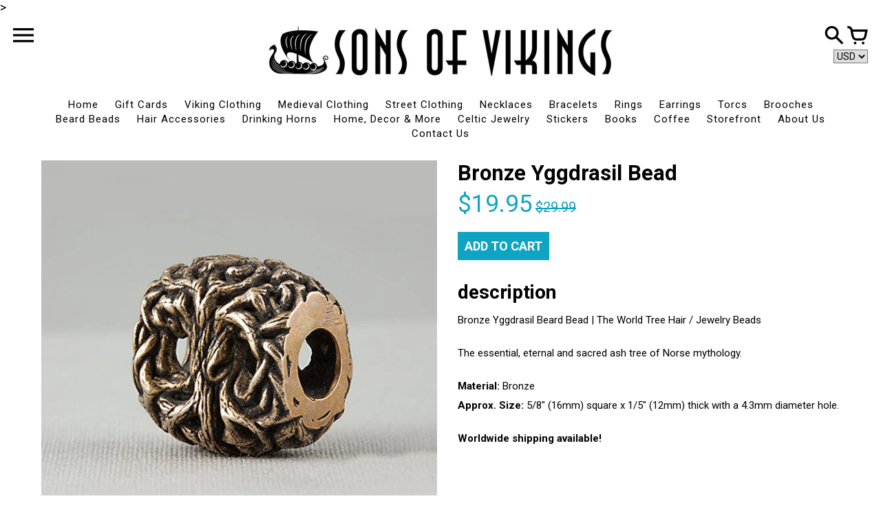

--- FILE ---
content_type: text/css
request_url: https://sonsofvikings.com/cdn/shop/t/12/assets/colors.scss.css?v=150732832269956683591746760151
body_size: 13230
content:
*,*:before,*:after{margin:0;padding:0;-webkit-box-sizing:border-box;-moz-box-sizing:border-box;box-sizing:border-box}html{background:#fff;color:#000;-ms-text-size-adjust:100%;-webkit-text-size-adjust:100%}html,body{font-size:100%}img{border:0;display:block;-ms-interpolation-mode:bicubic;backface-visibility:hidden;-webkit-backface-visibility:hidden}button,input,textarea,select{border-radius:0;font-family:inherit;font-size:100%;-webkit-tap-highlight-color:rgba(0,0,0,0);outline-color:#0fa4c4;outline-width:2px}.no-outlines button,.no-outlines input,.no-outlines textarea,.no-outlines select{outline:none}a{color:#000;cursor:pointer;-webkit-tap-highlight-color:rgba(0,0,0,0)}.no-outlines a{outline:none}@font-face{font-family:FontColors;src:url(//sonsofvikings.com/cdn/shop/t/12/assets/colors.eot?v=3667852797660677261526531516);src:url(//sonsofvikings.com/cdn/shop/t/12/assets/colors.eot?%23iefix&v=3667852797660677261526531516) format("embedded-opentype"),url(//sonsofvikings.com/cdn/shop/t/12/assets/colors.woff?v=41175032866788535901526531517) format("woff"),url(//sonsofvikings.com/cdn/shop/t/12/assets/colors.ttf?v=71328590896013670031526531517) format("truetype"),url(//sonsofvikings.com/cdn/shop/t/12/assets/colors.svg?v=133628092458749670551526531517) format("svg");font-weight:400;font-style:normal}.fc{display:inline-block;font: 14px/1 FontColors;font-size:inherit;text-rendering:auto;text-transform:none;-webkit-font-smoothing:antialiased;-moz-osx-font-smoothing:grayscale;opacity:0;-webkit-transition-property:opacity;-webkit-transition-duration:.2s;-webkit-transition-timing-function:cubic-bezier(.2,.3,.25,.9);-webkit-transition-delay:0s;-moz-transition-property:opacity;-moz-transition-duration:.2s;-moz-transition-timing-function:cubic-bezier(.2,.3,.25,.9);-moz-transition-delay:0s;-o-transition-property:opacity;-o-transition-duration:.2s;-o-transition-timing-function:cubic-bezier(.2,.3,.25,.9);-o-transition-delay:0s;-ms-transition-property:opacity;-ms-transition-duration:.2s;-ms-transition-timing-function:cubic-bezier(.2,.3,.25,.9);-ms-transition-delay:0s;transition-property:opacity;transition-duration:.2s;transition-timing-function:cubic-bezier(.2,.3,.25,.9);transition-delay:0s}.fonts-loaded .fc,.no-js .fc{opacity:1}.fc-hamburguer:before{content:"1"}.fc-cart:before{content:"3"}.fc-search:before{content:"2"}.fc-comment:before{content:"c"}.fc-tag:before{content:"b"}.fc-pencil:before{content:"e"}.fc-trash:before{content:"d"}.fc-close:before{content:"x"}.fc-facebook:before{content:"f"}.fc-pinterest:before{content:"p"}.fc-google:before{content:"g"}.fc-linkedin:before{content:"l"}.fc-instagram:before{content:"i"}.fc-twitter:before{content:"w"}.fc-vimeo:before{content:"v"}.fc-tumblr:before{content:"t"}.fc-flickr:before{content:"k"}.fc-yelp:before{content:"o"}.fc-youtube:before{content:"h"}.fc-cc-visa:before{content:"q"}.fc-cc-mastercard:before{content:"m"}.fc-cc-amex:before{content:"4"}.fc-cc-stripe:before{content:"s"}.fc-cc-paypal:before{content:"z"}.fc-cc-discover:before{content:"r"}.fc-cc-google-wallet:before{content:"u"}.fc-cc-bitcoin:before{content:"n"}.fc-cc-amazon:before{content:"E";position:relative;top:-2px}.fc-cc-diners-club:before{content:"D";position:relative;top:-2px}.fc-cc-jcb:before{content:"C";position:relative;top:-2px}.fc-cc-generic:before{content:"j"}.fc-rss:before{content:"a"}.fc-bullet:before{content:"A"}.fc-bullet-active:before{content:"B"}html{background:#fff}body{font-family:Roboto,HelveticaNeue,Helvetica Neue,sans-serif;font-style:normal;color:#000;font-weight:400;text-transform:none;font-size:18px;-webkit-font-smoothing:antialiased;-moz-osx-font-smoothing:grayscale;-webkit-overflow-scrolling:touch}.section{margin:0 0 30px}.section a{text-decoration:none}.section h2{font-family:Roboto,HelveticaNeue,Helvetica Neue,sans-serif;font-style:normal;color:#0fa4c4;font-weight:700;text-transform:none;font-size:29px;display:inline;margin:0 0 5px}.section h2.divider{font-family:Roboto,HelveticaNeue,Helvetica Neue,sans-serif;font-style:normal;color:#000;font-weight:700;text-transform:none;font-size:20px;padding:0 6px 0 8px;text-decoration:none}.section.no-content{margin:0 30px;border:2px dashed #0fa4c4;padding:100px 20px;text-align:center;font-family:Roboto,HelveticaNeue,Helvetica Neue,sans-serif;font-style:normal;color:#0fa4c4;font-weight:400;text-transform:none;font-size:18px;line-height:30px}.section.no-content a{color:#0fa4c4;border-bottom:2px solid}h3.empty{font-family:Roboto,HelveticaNeue,Helvetica Neue,sans-serif;font-style:normal;color:#0fa4c4;font-weight:400;text-transform:none;font-size:20px;font-style:italic;margin:30px 0 0}hr{display:block;max-width:70px;height:3px;background:#000;border:0;margin:0 0 10px;text-align:left}hr.short{max-width:20px}p{font-family:Roboto,HelveticaNeue,Helvetica Neue,sans-serif;font-style:normal;color:#000;font-weight:400;text-transform:none;font-size:15px;line-height:21px}p a{color:#000;text-decoration:none}p.big,p.expanded{font-size:15px;line-height:25px}span.highlight{font-family:Roboto,HelveticaNeue,Helvetica Neue,sans-serif;font-style:normal;color:#000;font-weight:700;text-transform:none;font-size:14px;font-size:inherit;line-height:inherit;background:#fff;padding:1px 4px}.boxed{font-family:Roboto,HelveticaNeue,Helvetica Neue,sans-serif;font-style:normal;color:#000;font-weight:400;text-transform:none;font-size:18px;border:2px solid;padding:4px 10px 3px}.icon{display:inline}.btn{text-decoration:none;cursor:pointer;font-family:Roboto,HelveticaNeue,Helvetica Neue,sans-serif;font-style:normal;color:#000;font-weight:700;text-transform:uppercase;font-size:18px;display:inline-block;text-align:center;padding:10px;background:transparent;border:0;-webkit-transition-property:background;-moz-transition-property:background;-o-transition-property:background;-ms-transition-property:background;transition-property:background;-webkit-transition-property:color;-moz-transition-property:color;-o-transition-property:color;-ms-transition-property:color;transition-property:color;-webkit-transition-property:border-color;-webkit-transition-duration:.2s;-webkit-transition-timing-function:cubic-bezier(.2,.3,.25,.9);-webkit-transition-delay:0s;-moz-transition-property:border-color;-moz-transition-duration:.2s;-moz-transition-timing-function:cubic-bezier(.2,.3,.25,.9);-moz-transition-delay:0s;-o-transition-property:border-color;-o-transition-duration:.2s;-o-transition-timing-function:cubic-bezier(.2,.3,.25,.9);-o-transition-delay:0s;-ms-transition-property:border-color;-ms-transition-duration:.2s;-ms-transition-timing-function:cubic-bezier(.2,.3,.25,.9);-ms-transition-delay:0s;transition-property:border-color;transition-duration:.2s;transition-timing-function:cubic-bezier(.2,.3,.25,.9);transition-delay:0s}.btn:before,.btn:after{-webkit-transition-property:background;-moz-transition-property:background;-o-transition-property:background;-ms-transition-property:background;transition-property:background;-webkit-transition-property:color;-moz-transition-property:color;-o-transition-property:color;-ms-transition-property:color;transition-property:color;-webkit-transition-property:border-color;-webkit-transition-duration:.2s;-webkit-transition-timing-function:cubic-bezier(.2,.3,.25,.9);-webkit-transition-delay:0s;-moz-transition-property:border-color;-moz-transition-duration:.2s;-moz-transition-timing-function:cubic-bezier(.2,.3,.25,.9);-moz-transition-delay:0s;-o-transition-property:border-color;-o-transition-duration:.2s;-o-transition-timing-function:cubic-bezier(.2,.3,.25,.9);-o-transition-delay:0s;-ms-transition-property:border-color;-ms-transition-duration:.2s;-ms-transition-timing-function:cubic-bezier(.2,.3,.25,.9);-ms-transition-delay:0s;transition-property:border-color;transition-duration:.2s;transition-timing-function:cubic-bezier(.2,.3,.25,.9);transition-delay:0s}.btn.border{border:3px solid}.btn.border:hover{color:#333;border-color:#333}.btn.border:hover:before,.btn.border:hover:after{border-color:#333}.btn.border.small{font-size:16px;padding:5px;border-width:2px}.btn.solid{background:#000;border-color:#000;color:#fff}.btn.solid:hover{background:#0d0d0d}.btn.solid.small{font-size:16px;padding:8px}.btn.accent{background:#0fa4c4;border-color:#0fa4c4;color:#fff;-webkit-transition-property:opacity;-webkit-transition-duration:.2s;-webkit-transition-timing-function:cubic-bezier(.2,.3,.25,.9);-webkit-transition-delay:0s;-moz-transition-property:opacity;-moz-transition-duration:.2s;-moz-transition-timing-function:cubic-bezier(.2,.3,.25,.9);-moz-transition-delay:0s;-o-transition-property:opacity;-o-transition-duration:.2s;-o-transition-timing-function:cubic-bezier(.2,.3,.25,.9);-o-transition-delay:0s;-ms-transition-property:opacity;-ms-transition-duration:.2s;-ms-transition-timing-function:cubic-bezier(.2,.3,.25,.9);-ms-transition-delay:0s;transition-property:opacity;transition-duration:.2s;transition-timing-function:cubic-bezier(.2,.3,.25,.9);transition-delay:0s}.btn.accent:hover{background:#0d90ac}.btn.accent.adding{opacity:.25;cursor:default}.btn.accent.added{-webkit-transition-property:opacity;-webkit-transition-duration:.2s;-webkit-transition-timing-function:cubic-bezier(.2,.3,.25,.9);-webkit-transition-delay:1s;-moz-transition-property:opacity;-moz-transition-duration:.2s;-moz-transition-timing-function:cubic-bezier(.2,.3,.25,.9);-moz-transition-delay:1s;-o-transition-property:opacity;-o-transition-duration:.2s;-o-transition-timing-function:cubic-bezier(.2,.3,.25,.9);-o-transition-delay:1s;-ms-transition-property:opacity;-ms-transition-duration:.2s;-ms-transition-timing-function:cubic-bezier(.2,.3,.25,.9);-ms-transition-delay:1s;transition-property:opacity;transition-duration:.2s;transition-timing-function:cubic-bezier(.2,.3,.25,.9);transition-delay:1s;opacity:1}.btn.accent.small{font-size:16px;padding:8px}.btn.disabled{cursor:default;-webkit-transition-property:opacity;-webkit-transition-duration:.2s;-webkit-transition-timing-function:cubic-bezier(.2,.3,.25,.9);-webkit-transition-delay:0s;-moz-transition-property:opacity;-moz-transition-duration:.2s;-moz-transition-timing-function:cubic-bezier(.2,.3,.25,.9);-moz-transition-delay:0s;-o-transition-property:opacity;-o-transition-duration:.2s;-o-transition-timing-function:cubic-bezier(.2,.3,.25,.9);-o-transition-delay:0s;-ms-transition-property:opacity;-ms-transition-duration:.2s;-ms-transition-timing-function:cubic-bezier(.2,.3,.25,.9);-ms-transition-delay:0s;transition-property:opacity;transition-duration:.2s;transition-timing-function:cubic-bezier(.2,.3,.25,.9);transition-delay:0s}.btn.disabled:hover{color:inherit;border-color:inherit;background-color:inherit}.shape-wrapper,.circle-wrapper{display:inline-block}.shape{opacity:0}.no-js .shape,.shape.shaped{opacity:1}.shape.shaped.square.solid{padding:10px;background:#000;border-color:#000;color:#fff}.shape.shaped.circle{display:table;table-layout:fixed}.shape.shaped.circle span{display:table-cell;vertical-align:middle}.shape.shaped.hexagon{position:relative;text-align:center;display:table;text-decoration:none;border-collapse:collapse;padding:0}.shape.shaped.hexagon:before,.shape.shaped.hexagon:after{content:"";position:absolute;z-index:1;background-color:inherit}.shape.shaped.hexagon span{display:table-cell;vertical-align:middle;position:relative;z-index:2}.shape.shaped.hexagon.border{border-top:0;border-bottom:0;border-width:3px}.shape.shaped.hexagon.solid{border:0}.shape.shaped.hexagon.solid:before,.shape.shaped.hexagon.solid:after{border-color:transparent}.shape.shaped.hexagon.accent{border:0}.shape.shaped.hexagon.accent:before,.shape.shaped.hexagon.accent:after{border-color:transparent}button.shape.shaped.circle span,button.shape.shaped.hexagon span{display:block}.ie button.shape.shaped.circle span,.ie button.shape.shaped.hexagon span{display:table-cell}a,button{color:#000;background:transparent;border:0}a.underline,button.underline{text-decoration:none;border-bottom:1px solid;cursor:pointer}a.link,button.link{text-decoration:none}a.link:hover,button.link:hover{border-bottom:1px solid}form input,form textarea,form select,form label{font-family:Roboto,HelveticaNeue,Helvetica Neue,sans-serif;font-style:normal;color:#000;font-weight:400;font-size:16px;text-transform:none}form input.long,form textarea.long,form select.long,form label.long{width:100%;max-width:400px}form input.full,form textarea.full,form select.full,form label.full{width:100%}form input.error,form textarea.error,form select.error,form label.error{background:#60d9f3}form input[type=number]::-webkit-inner-spin-button,form input[type=number]::-webkit-outer-spin-button{opacity:1}form input,form textarea,form select{background:#fff}form input.text,form textarea.text{border:0;padding:8px 10px 7px}form textarea{font-size:18px;line-height:24px;min-height:200px}form input[type=search],form input[type=submit]{-webkit-appearance:none}form h2{font-family:Roboto,HelveticaNeue,Helvetica Neue,sans-serif;font-style:normal;color:#000;font-weight:700;text-transform:none;font-size:22px}form h3{font-family:Roboto,HelveticaNeue,Helvetica Neue,sans-serif;font-style:normal;color:#000;font-weight:400;text-transform:none;font-size:18px}form .field-error{font-family:Roboto,HelveticaNeue,Helvetica Neue,sans-serif;font-style:normal;color:#0fa4c4;font-weight:400;text-transform:none;font-size:18px;font-style:italic;text-transform:initial;margin:10px 0 15px}ul.inline{list-style-type:none}ul.inline li{display:inline}.hide{display:none}#rte{word-wrap:break-word;max-width:860px;font-family:Roboto,HelveticaNeue,Helvetica Neue,sans-serif;font-style:normal;color:#000;font-weight:400;font-size:15px;line-height:28px;text-transform:none}#rte>*{line-height:normal}#rte h1,#rte h2,#rte h3,#rte h4,#rte h5,#rte h6{margin:20px 0 10px;text-decoration:none}#rte h1{font-family:Roboto,HelveticaNeue,Helvetica Neue,sans-serif;font-style:normal;color:#000;font-weight:700;font-size:40px;text-transform:none}#rte h2{font-family:Roboto,HelveticaNeue,Helvetica Neue,sans-serif;font-style:normal;color:#000;font-weight:700;font-size:32px;text-transform:none}#rte h3{font-family:Roboto,HelveticaNeue,Helvetica Neue,sans-serif;font-style:normal;color:#000;font-weight:700;font-size:28px;text-transform:none}#rte h4{font-family:Roboto,HelveticaNeue,Helvetica Neue,sans-serif;font-style:normal;color:#000;font-weight:700;font-size:24px;text-transform:none}#rte h5{font-family:Roboto,HelveticaNeue,Helvetica Neue,sans-serif;font-style:normal;color:#000;font-weight:700;font-size:20px;text-transform:none}#rte h6{font-family:Roboto,HelveticaNeue,Helvetica Neue,sans-serif;font-style:normal;color:#000;font-weight:700;font-size:16px;text-transform:none}#rte p,#rte li,#rte td{max-width:860px;font-family:Roboto,HelveticaNeue,Helvetica Neue,sans-serif;font-style:normal;color:#000;font-weight:400;text-transform:none;font-size:15px;line-height:28px}#rte p{margin:0 0 20px}#rte p:last-child{margin:0}#rte a{color:#0fa4c4;text-decoration:none}#rte a:hover{border-bottom:1px solid}#rte blockquote{font-family:Roboto,HelveticaNeue,Helvetica Neue,sans-serif;font-style:normal;color:#000;font-weight:400;font-size:28px;line-height:38px;text-transform:none;margin:40px 80px 50px 20px}#rte blockquote:before{content:"\2014";margin-right:10px}#rte ul,#rte ol{margin:0 0 20px 30px}#rte ul li,#rte ol li{margin:0 0 10px}#rte img,#rte iframe{max-width:100%}#rte table{margin:0 0 5px;border-collapse:collapse;max-width:100%}#rte table td{padding:10px;border:1px solid black;text-align:left}#rte table thead td{font-weight:700}#rte.center{text-align:center}#rte.center ul,#rte.center ol{margin-left:0}#rte.center ul li,#rte.center ol li{list-style:none}.shopify-select{border:1px solid #d3dbe2;border-radius:3px;box-sizing:border-box;position:relative;background:#fff;overflow:hidden;vertical-align:bottom;max-width:100%}.shopify-select select{font-size:16px;padding:7px 32px 7px 10px;border:0;width:100%;background:transparent;-webkit-appearance:none;-moz-appearance:none}.shopify-select .shopify-select-icon{cursor:pointer;display:block;fill:#798c9c;position:absolute;right:10px;top:50%;margin-top:-6px;pointer-events:none;width:12px;height:12px;vertical-align:middle}.placeholder-svg{fill:silver}@media (max-width: 620px){#rte blockquote{margin-left:0;margin-right:0;font-size:22px;line-height:32px}#rte.center blockquote{padding:0 15px}#rte.center blockquote:before{content:normal;margin-right:0}}.no-js:not(html){display:none}.no-js .no-js:not(html){display:block}.no-js .js{display:none}html,body{width:100%;height:100%}body.browsing .header,body.browsing .main,body.browsing .side-nav{-moz-transform:translateX(300px);-o-transform:translateX(300px);-ms-transform:translateX(300px);-webkit-transform:translateX(300px);transform:translate(300px)}.lt-ie9 body.browsing .side-nav{left:0}.lt-ie9 body.browsing .main,.lt-ie9 body.browsing .header{position:relative;left:300px}body.shopping .header,body.shopping .main,body.shopping .side-cart{-moz-transform:translateX(-400px);-o-transform:translateX(-400px);-ms-transform:translateX(-400px);-webkit-transform:translateX(-400px);transform:translate(-400px)}.lt-ie9 body.shopping .side-cart{right:0}.lt-ie9 body.shopping .main,.lt-ie9 body.shopping .header{position:relative;left:-400px}body.searching .search-overlay{top:0!important}body.searching .search-overlay .search-bar-wrapper{opacity:1}body.browsing,body.shopping,body.searching{overflow:hidden;height:100%}.header,.main,.side-nav,.side-cart{-webkit-transition-property:transform;-webkit-transition-duration:.35s;-webkit-transition-timing-function:cubic-bezier(.46,.01,.32,1);-webkit-transition-delay:0s;-moz-transition-property:transform;-moz-transition-duration:.35s;-moz-transition-timing-function:cubic-bezier(.46,.01,.32,1);-moz-transition-delay:0s;-o-transition-property:transform;-o-transition-duration:.35s;-o-transition-timing-function:cubic-bezier(.46,.01,.32,1);-o-transition-delay:0s;-ms-transition-property:transform;-ms-transition-duration:.35s;-ms-transition-timing-function:cubic-bezier(.46,.01,.32,1);-ms-transition-delay:0s;transition-property:transform;transition-duration:.35s;transition-timing-function:cubic-bezier(.46,.01,.32,1);transition-delay:0s}.main{width:100%;padding:0}.content{padding:0 30px 30px;margin:0 30px 30px;background:#fff;min-height:530px}.content>.inner{opacity:0;-webkit-transition-property:opacity;-webkit-transition-duration:.2s;-webkit-transition-timing-function:cubic-bezier(.2,.3,.25,.9);-webkit-transition-delay:0s;-moz-transition-property:opacity;-moz-transition-duration:.2s;-moz-transition-timing-function:cubic-bezier(.2,.3,.25,.9);-moz-transition-delay:0s;-o-transition-property:opacity;-o-transition-duration:.2s;-o-transition-timing-function:cubic-bezier(.2,.3,.25,.9);-o-transition-delay:0s;-ms-transition-property:opacity;-ms-transition-duration:.2s;-ms-transition-timing-function:cubic-bezier(.2,.3,.25,.9);-ms-transition-delay:0s;transition-property:opacity;transition-duration:.2s;transition-timing-function:cubic-bezier(.2,.3,.25,.9);transition-delay:0s}.fonts-loaded .content>.inner,.no-js .content>.inner{opacity:1}.boxes{padding:0 0 60px;margin:0 30px 30px;background:#fff}.boxes .box{width:100%;padding:0 0 30px;opacity:0;-webkit-transition-property:opacity;-webkit-transition-duration:.2s;-webkit-transition-timing-function:cubic-bezier(.2,.3,.25,.9);-webkit-transition-delay:0s;-moz-transition-property:opacity;-moz-transition-duration:.2s;-moz-transition-timing-function:cubic-bezier(.2,.3,.25,.9);-moz-transition-delay:0s;-o-transition-property:opacity;-o-transition-duration:.2s;-o-transition-timing-function:cubic-bezier(.2,.3,.25,.9);-o-transition-delay:0s;-ms-transition-property:opacity;-ms-transition-duration:.2s;-ms-transition-timing-function:cubic-bezier(.2,.3,.25,.9);-ms-transition-delay:0s;transition-property:opacity;transition-duration:.2s;transition-timing-function:cubic-bezier(.2,.3,.25,.9);transition-delay:0s}.fonts-loaded .boxes .box,.no-js .boxes .box{opacity:1}.boxes .box:after{display:table;content:"";clear:both}.boxes .box>.left{float:left;width:25%;height:100%;text-align:right;padding:60px 0 0}.boxes .box>.left h2{font-family:Roboto,HelveticaNeue,Helvetica Neue,sans-serif;font-style:normal;color:#000;font-weight:700;text-transform:none;font-size:40px;line-height:56px;text-decoration:underline;display:inline;position:relative;top:-15px;right:-50px}.boxes .box>.right{margin-left:25%;padding:60px 60px 60px 110px;height:100%;background:#ececec}.boxes .box>.right>h3,.boxes .box>.right h3.accent{font-family:Roboto,HelveticaNeue,Helvetica Neue,sans-serif;font-style:normal;color:#0fa4c4;font-weight:400;text-transform:none;font-size:20px;font-style:italic;margin:0 0 25px}.boxes .box>.right>form h3{margin:0 0 10px}.boxes .box>.right>.row h3{font-family:Roboto,HelveticaNeue,Helvetica Neue,sans-serif;font-style:normal;color:#0fa4c4;font-weight:400;text-transform:none;font-size:20px;font-style:italic;margin:0 0 10px}.boxes .box>.right .back{font-family:Roboto,HelveticaNeue,Helvetica Neue,sans-serif;font-style:normal;color:#000;font-weight:400;text-transform:none;font-size:16px}.row{margin:0 0 10px}.row.expanded{margin-bottom:30px}.row.expanded-top{margin-top:20px}.row.center{text-align:center}.row.right{text-align:right}.pagination{clear:both;text-align:center;padding:40px 0 0}.pagination .page,.pagination .next,.pagination .prev{margin:0 4px;padding:0 1px;font-family:Roboto,HelveticaNeue,Helvetica Neue,sans-serif;font-style:normal;color:#000;font-weight:400;text-transform:none;font-size:18px}.pagination .page a,.pagination .next a,.pagination .prev a{color:#000;text-decoration:none}.pagination .page a h2,.pagination .next a h2,.pagination .prev a h2{font-size:inherit}.pagination .page a:hover,.pagination .next a:hover,.pagination .prev a:hover,.pagination .page.current,.pagination .next.current,.pagination .prev.current{border-bottom:2px solid #0fa4c4}.share{margin:35px 0 0;min-height:56px}.share a.icon{font-size:28px;text-decoration:none;-webkit-border-radius:50%;-moz-border-radius:50%;border-radius:50%;background:red;text-align:center;width:36px;height:36px;margin:0 5px 0 0;border:0;color:#fff;display:inline-block;font-family:monospace;padding-top:7px}.share a.icon.facebook{background-color:#3b5998}.share a.icon.twitter{background-color:#4099ff}.share a.icon.pinterest{background-color:#c92228}.share a.icon.google{background-color:#fa6755}body.template-customers-login .footer,body.template-customers-login .cards,body.template-customers-account .footer,body.template-customers-account .cards,body.template-customers-addresses .footer,body.template-customers-addresses .cards,body.template-customers-register .footer,body.template-customers-register .cards,body.template-404 .footer,body.template-404 .cards,body.template-cart .footer,body.template-cart .cards{display:none}@media (max-width: 960px){.boxes{padding:0 0 60px}.boxes .box>.left h2{font-size:30px;line-height:40px;right:-25px}.boxes .box>.right{padding:60px}}@media (max-width: 620px){.content{padding:0 15px 30px;margin:0}.boxes{padding:0;margin:0 30px;background:#fff}.boxes .box{padding:0;margin:0 0 30px;background:#fff}.boxes .box>.left{padding:30px 0;float:none;width:100%;text-align:left;background:#fff}.boxes .box>.left h2{font-size:30px;line-height:40px;top:0;left:-15px}.boxes .box>.left h2 br{display:inline-block;margin-right:8px;content:" "}.boxes .box>.right{margin:0;background:#fff;padding:0 20px 20px}.boxes .box>.right:after{display:table;content:"";clear:both}.boxes .box>.right>h3{margin:0 0 20px}.boxes .box>.right .actions,.boxes .box>.right .back{text-align:right;clear:both}.boxes .box:first-child>.left{padding-top:20px}}.header{position:relative;width:100%;z-index:5}.header:after{display:table;content:"";clear:both}.header .relative{position:relative}.header .bar{padding:17px 30px;position:relative;z-index:100}.header .bar.fixed{display:none;-webkit-transition-property:background-color;-webkit-transition-duration:.35s;-webkit-transition-timing-function:cubic-bezier(.46,.01,.32,1);-webkit-transition-delay:0s;-moz-transition-property:background-color;-moz-transition-duration:.35s;-moz-transition-timing-function:cubic-bezier(.46,.01,.32,1);-moz-transition-delay:0s;-o-transition-property:background-color;-o-transition-duration:.35s;-o-transition-timing-function:cubic-bezier(.46,.01,.32,1);-o-transition-delay:0s;-ms-transition-property:background-color;-ms-transition-duration:.35s;-ms-transition-timing-function:cubic-bezier(.46,.01,.32,1);-ms-transition-delay:0s;transition-property:background-color;transition-duration:.35s;transition-timing-function:cubic-bezier(.46,.01,.32,1);transition-delay:0s}.header .bar .center{position:relative;left:0;width:100%;text-align:center;z-index:1;line-height:0;-webkit-transition-property:top;-webkit-transition-duration:.35s;-webkit-transition-timing-function:cubic-bezier(.46,.01,.32,1);-webkit-transition-delay:0s;-moz-transition-property:top;-moz-transition-duration:.35s;-moz-transition-timing-function:cubic-bezier(.46,.01,.32,1);-moz-transition-delay:0s;-o-transition-property:top;-o-transition-duration:.35s;-o-transition-timing-function:cubic-bezier(.46,.01,.32,1);-o-transition-delay:0s;-ms-transition-property:top;-ms-transition-duration:.35s;-ms-transition-timing-function:cubic-bezier(.46,.01,.32,1);-ms-transition-delay:0s;transition-property:top;transition-duration:.35s;transition-timing-function:cubic-bezier(.46,.01,.32,1);transition-delay:0s}.header .bar .center a.logo{text-decoration:none;display:inline-block;max-width:70%}.header .bar .left,.header .bar .right{height:26px;z-index:10;line-height:0}.header .bar .left{position:absolute;left:19px;-webkit-transition-property:left;-webkit-transition-duration:.35s;-webkit-transition-timing-function:cubic-bezier(.46,.01,.32,1);-webkit-transition-delay:0s;-moz-transition-property:left;-moz-transition-duration:.35s;-moz-transition-timing-function:cubic-bezier(.46,.01,.32,1);-moz-transition-delay:0s;-o-transition-property:left;-o-transition-duration:.35s;-o-transition-timing-function:cubic-bezier(.46,.01,.32,1);-o-transition-delay:0s;-ms-transition-property:left;-ms-transition-duration:.35s;-ms-transition-timing-function:cubic-bezier(.46,.01,.32,1);-ms-transition-delay:0s;transition-property:left;transition-duration:.35s;transition-timing-function:cubic-bezier(.46,.01,.32,1);transition-delay:0s}.header .bar .left a{text-decoration:none}.header .bar .left a i{color:#000;font-size:30px}.header .bar .right{position:absolute;right:19px;text-align:right;-webkit-transition-property:right;-webkit-transition-duration:.35s;-webkit-transition-timing-function:cubic-bezier(.46,.01,.32,1);-webkit-transition-delay:0s;-moz-transition-property:right;-moz-transition-duration:.35s;-moz-transition-timing-function:cubic-bezier(.46,.01,.32,1);-moz-transition-delay:0s;-o-transition-property:right;-o-transition-duration:.35s;-o-transition-timing-function:cubic-bezier(.46,.01,.32,1);-o-transition-delay:0s;-ms-transition-property:right;-ms-transition-duration:.35s;-ms-transition-timing-function:cubic-bezier(.46,.01,.32,1);-ms-transition-delay:0s;transition-property:right;transition-duration:.35s;transition-timing-function:cubic-bezier(.46,.01,.32,1);transition-delay:0s}.header .bar .right a{text-decoration:none}.header .bar .right a i{color:#000;font-size:30px}.header .bar .right a .circle{text-align:center;font-family:Roboto,HelveticaNeue,Helvetica Neue,sans-serif;font-style:normal;color:#fff;font-weight:700;text-transform:none;background:#0fa4c4;border-radius:50%;width:26px;height:26px;font-size:13px;line-height:26px;display:inline-block;vertical-align:top;margin-left:4px}.header .bar .right a .circle.hidden-count{display:none}.header .bar .right .currency-picker{display:block;margin-top:2px;opacity:0;-webkit-transition-property:opacity;-webkit-transition-duration:.2s;-webkit-transition-timing-function:cubic-bezier(.2,.3,.25,.9);-webkit-transition-delay:0s;-moz-transition-property:opacity;-moz-transition-duration:.2s;-moz-transition-timing-function:cubic-bezier(.2,.3,.25,.9);-moz-transition-delay:0s;-o-transition-property:opacity;-o-transition-duration:.2s;-o-transition-timing-function:cubic-bezier(.2,.3,.25,.9);-o-transition-delay:0s;-ms-transition-property:opacity;-ms-transition-duration:.2s;-ms-transition-timing-function:cubic-bezier(.2,.3,.25,.9);-ms-transition-delay:0s;transition-property:opacity;transition-duration:.2s;transition-timing-function:cubic-bezier(.2,.3,.25,.9);transition-delay:0s}.fonts-loaded .header .bar .right .currency-picker,.no-js .header .bar .right .currency-picker{opacity:1}.header .bar .right .currency-picker select{font-family:Roboto,HelveticaNeue,Helvetica Neue,sans-serif;font-style:normal;color:#000;font-weight:400;text-transform:none;font-size:14px}.header .background{background-color:#fff;position:absolute;top:30px;left:30px;right:30px;bottom:0}.header .main-nav{position:relative;z-index:100;text-align:center;padding:10px 30px 30px}.header .main-nav ul{list-style:none;display:none}.header .main-nav ul.root{display:block}.header .main-nav ul li{display:inline-block;margin:0 10px}.header .main-nav ul li a{font-family:Roboto,HelveticaNeue,Helvetica Neue,sans-serif;font-style:normal;color:#000;font-weight:700;text-transform:none;font-size:16px;text-transform:uppercase;text-decoration:none;letter-spacing:1px;-webkit-tap-highlight-color:rgba(255,255,255,.5)}.header .main-nav ul li a:hover{border-bottom:2px solid #0fa4c4}.header .main-nav ul li a.plus{margin-left:2px}.header .top-banner{position:relative;z-index:5;text-align:center;background:#080808;padding:8px 30px;-webkit-transition-property:background;-webkit-transition-duration:.35s;-webkit-transition-timing-function:cubic-bezier(.46,.01,.32,1);-webkit-transition-delay:0s;-moz-transition-property:background;-moz-transition-duration:.35s;-moz-transition-timing-function:cubic-bezier(.46,.01,.32,1);-moz-transition-delay:0s;-o-transition-property:background;-o-transition-duration:.35s;-o-transition-timing-function:cubic-bezier(.46,.01,.32,1);-o-transition-delay:0s;-ms-transition-property:background;-ms-transition-duration:.35s;-ms-transition-timing-function:cubic-bezier(.46,.01,.32,1);-ms-transition-delay:0s;transition-property:background;transition-duration:.35s;transition-timing-function:cubic-bezier(.46,.01,.32,1);transition-delay:0s}.header .top-banner p{font-family:Roboto,HelveticaNeue,Helvetica Neue,sans-serif;font-style:normal;color:#fff;font-weight:400;text-transform:none;font-size:14px}.header .top-banner p a{color:#fff;text-decoration:none;border-bottom:1px solid}.browsing .header .top-banner,.shopping .header .top-banner{background:#151515}.header.scrolled .bar{opacity:0}.header.scrolled .bar.fixed{position:fixed;left:0;right:0;top:0;opacity:1;display:block}.header.scrolling .fixed .left{left:50px}.header.scrolling .fixed .right{right:50px}.header.solid .fixed{background-color:#fff}.header.solid .fixed .left{left:30px}.header.solid .fixed .right{right:30px}.header.solid .fixed .center a.logo h1{font-family:Roboto,HelveticaNeue,Helvetica Neue,sans-serif;font-style:normal;color:#0d0d0d;font-weight:700;text-transform:none;font-size:30px;line-height:30px}h1.logo{font-family:Roboto,HelveticaNeue,Helvetica Neue,sans-serif;font-style:normal;color:#0d0d0d;font-weight:700;text-transform:none;font-size:40px;line-height:40px;word-wrap:break-word}h1.logo img{max-width:100%;display:block;-webkit-transition-property:width;-webkit-transition-duration:.35s;-webkit-transition-timing-function:cubic-bezier(.46,.01,.32,1);-webkit-transition-delay:0s;-moz-transition-property:width;-moz-transition-duration:.35s;-moz-transition-timing-function:cubic-bezier(.46,.01,.32,1);-moz-transition-delay:0s;-o-transition-property:width;-o-transition-duration:.35s;-o-transition-timing-function:cubic-bezier(.46,.01,.32,1);-o-transition-delay:0s;-ms-transition-property:width;-ms-transition-duration:.35s;-ms-transition-timing-function:cubic-bezier(.46,.01,.32,1);-ms-transition-delay:0s;transition-property:width;transition-duration:.35s;transition-timing-function:cubic-bezier(.46,.01,.32,1);transition-delay:0s}h1.logo span{opacity:0;-webkit-transition-property:opacity;-webkit-transition-duration:.2s;-webkit-transition-timing-function:cubic-bezier(.2,.3,.25,.9);-webkit-transition-delay:0s;-moz-transition-property:opacity;-moz-transition-duration:.2s;-moz-transition-timing-function:cubic-bezier(.2,.3,.25,.9);-moz-transition-delay:0s;-o-transition-property:opacity;-o-transition-duration:.2s;-o-transition-timing-function:cubic-bezier(.2,.3,.25,.9);-o-transition-delay:0s;-ms-transition-property:opacity;-ms-transition-duration:.2s;-ms-transition-timing-function:cubic-bezier(.2,.3,.25,.9);-ms-transition-delay:0s;transition-property:opacity;transition-duration:.2s;transition-timing-function:cubic-bezier(.2,.3,.25,.9);transition-delay:0s}.fonts-loaded h1.logo span,.no-js h1.logo span{opacity:1}body.template-customers-login .header .bar .right a.icon-cart,body.template-customers-account .header .bar .right a.icon-cart,body.template-customers-addresses .header .bar .right a.icon-cart,body.template-customers-register .header .bar .right a.icon-cart,body.template-404 .header .bar .right a.icon-cart,body.template-cart .header .bar .right a.icon-cart{display:none}body.template-customers-login .header .bar .right a.icon-search,body.template-customers-account .header .bar .right a.icon-search,body.template-customers-addresses .header .bar .right a.icon-search,body.template-customers-register .header .bar .right a.icon-search,body.template-404 .header .bar .right a.icon-search,body.template-cart .header .bar .right a.icon-search{padding-right:8px}body.template-customers-login .header .bar .right .currency-picker,body.template-customers-account .header .bar .right .currency-picker,body.template-customers-addresses .header .bar .right .currency-picker,body.template-customers-register .header .bar .right .currency-picker,body.template-404 .header .bar .right .currency-picker,body.template-cart .header .bar .right .currency-picker{display:none}@media (max-width: 960px){.header .bar .right a .circle{width:26px;height:26px;line-height:26px}h1.logo{font-size:30px;line-height:30px}}@media (max-width: 620px){.header .bar .right a .circle{width:26px;height:26px;line-height:26px}.header .bar .right a.icon-cart i.fc-cart{display:none}.header .bar .right a.icon-cart .circle{margin-left:0}.header .bar .right .currency-picker select{font-size:12px}.header .background{top:30px;left:0;right:0}.header .nav{display:none}h1.logo{font-size:30px;line-height:30px}body.template-customers-login .header .background,body.template-customers-account .header .background,body.template-customers-addresses .header .background,body.template-customers-register .header .background,body.template-404 .header .background,body.template-cart .header .background{left:30px;right:30px}}.template-index .shopify-section{margin-bottom:60px}.template-index .shopify-section#shopify-section-header,.template-index .shopify-section#shopify-section-footer{margin-bottom:0}.template-index .layout .shopify-section:last-child{margin-bottom:30px}.template-index .layout .shopify-section:last-child.featured-image-section{margin-bottom:0}.template-index .header .background{background:#fff}.template-index .layout .home{position:relative}.template-index .layout .home .sections{position:relative;z-index:2}.template-index .layout .home .background{z-index:1;position:absolute;left:30px;top:0;right:30px;bottom:0;background:#fff}.template-index .layout .home.center{text-align:center}.template-index .layout .home.right{text-align:right}@media (max-width: 960px){.template-index .shopify-section{margin-bottom:30px}.template-index .layout .shopify-section:last-child{margin-bottom:30px}}@media (max-width: 620px){.template-index .shopify-section{margin-bottom:15px}.template-index .layout .shopify-section:last-child{margin-bottom:15px}.template-index .header .background{left:15px;right:15px}.template-index .layout .home .background{left:15px;right:15px;bottom:15px}}.featured-products{padding:0 30px}.featured-products .featured-product{position:relative;margin:0 0 30px;padding:30px;width:100%;height:600px;background-color:#fff;background-size:cover;background-position:center;background-repeat:no-repeat}.featured-products .featured-product:last-child{margin-bottom:0}.featured-products .featured-product .container{max-width:1100px;height:100%;margin:0 auto;overflow:hidden;opacity:0;-webkit-transition-property:opacity;-webkit-transition-duration:.2s;-webkit-transition-timing-function:cubic-bezier(.2,.3,.25,.9);-webkit-transition-delay:0s;-moz-transition-property:opacity;-moz-transition-duration:.2s;-moz-transition-timing-function:cubic-bezier(.2,.3,.25,.9);-moz-transition-delay:0s;-o-transition-property:opacity;-o-transition-duration:.2s;-o-transition-timing-function:cubic-bezier(.2,.3,.25,.9);-o-transition-delay:0s;-ms-transition-property:opacity;-ms-transition-duration:.2s;-ms-transition-timing-function:cubic-bezier(.2,.3,.25,.9);-ms-transition-delay:0s;transition-property:opacity;transition-duration:.2s;transition-timing-function:cubic-bezier(.2,.3,.25,.9);transition-delay:0s;position:relative}.fonts-loaded .featured-products .featured-product .container,.no-js .featured-products .featured-product .container{opacity:1}.featured-products .featured-product a.info{display:block;text-align:left;position:absolute;left:60px;right:60px;top:0;bottom:0;-webkit-tap-highlight-color:rgba(255,255,255,.2);text-decoration:none}.featured-products .featured-product a.info .container{height:100%}.featured-products .featured-product a.info .container .left{width:60%;height:100%}.featured-products .featured-product a.info .container .left .table{display:table;table-layout:fixed;max-width:500px;width:100%;height:100%;margin:0 auto}.featured-products .featured-product a.info .container .left .table .cell{display:table-cell;vertical-align:middle}.featured-products .featured-product a.info .container .left .table .cell .title{font-family:Roboto,HelveticaNeue,Helvetica Neue,sans-serif;font-style:normal;color:#000;font-weight:700;text-transform:none;font-size:65px;line-height:66px}.featured-products .featured-product a.info .container .left .table .cell .title.mobile{display:none}.featured-products .featured-product a.info .container .left .table .cell .price{font-family:Roboto,HelveticaNeue,Helvetica Neue,sans-serif;font-style:normal;color:#0fa4c4;font-weight:400;text-transform:none;font-size:40px;margin-top:10px}.featured-products .featured-product a.info .container .left .table .cell .price .striped{display:inline-block;text-decoration:line-through;font-size:30px}.featured-products .featured-product a.info .container .left .table .cell .button{margin:50px 0 0}.featured-products .featured-product .image{width:100%;height:100%}.featured-products .featured-product .image .container:after{display:table;content:"";clear:both}.featured-products .featured-product .image .container .right{height:100%;width:60%;float:right}.featured-products .featured-product .image .container .right .picture{width:100%;height:100%;background-size:contain;background-position:center;background-repeat:no-repeat}.featured-products .featured-product .image .container .right .placeholder-svg{width:100%;height:100%}.featured-products .featured-product .image .container .right img{display:inline-block;height:100%}.featured-products.collapsed .featured-product{margin:0}.featured-products.active .featured-product .info{opacity:0}.featured-products.active .featured-product.active .info{opacity:1;position:fixed;z-index:1000;left:90px;right:90px;top:65px;bottom:auto;height:600px}.featured-products.active .featured-product.active.absolute{position:relative}.featured-products.active .featured-product.active.absolute .info{position:absolute;left:60px;right:60px}@media (max-width: 960px){.featured-products .featured-product a.info .container .left .table .cell .title{font-size:55px}.featured-products .featured-product a.info .container .left .table .cell .button{margin:30px 0 0}}@media (max-width: 620px){.featured-products{padding:0 15px}.featured-products .featured-product{padding:0;height:auto!important}.featured-products .featured-product .image{height:300px}.featured-products .featured-product .image .container .right{float:none;width:100%}.featured-products .featured-product a.info{position:relative!important;left:auto;right:auto;top:auto!important;height:auto;width:100%;padding:15px 0}.featured-products .featured-product a.info .container{height:auto;width:100%}.featured-products .featured-product a.info .container .left,.featured-products .featured-product a.info .container .left .table{width:100%;height:auto}.featured-products .featured-product a.info .container .left .table .cell{text-align:center;padding:0 15px}.featured-products .featured-product a.info .container .left .table .cell .title,.featured-products .featured-product a.info .container .left .table .cell .price{font-size:36px;line-height:40px;display:inline}.featured-products .featured-product a.info .container .left .table .cell .title{display:none}.featured-products .featured-product a.info .container .left .table .cell .title.mobile{display:block}.featured-products .featured-product a.info .container .left .table .cell .button{margin:30px auto 20px}}.featured-image.with-padding{padding:0 30px}.featured-image img{display:block;width:100%}.featured-image a{text-decoration:none}.featured-image .placeholder{fill:silver;background:#fff;width:100%;height:40vw}@media (max-width: 620px){.featured-image.with-padding{padding:0 15px}}.rich-text{padding:0 30px}.rich-text #rte{text-align:center;max-width:700px;margin:0 auto;padding:30px 0}@media (max-width: 620px){.rich-text{padding:0 15px}.rich-text #rte{margin:30px auto}}.featured-news{padding:0 30px}@media (max-width: 620px){.featured-news{padding:15px}}.rich-text.tagline #rte .blockquote{margin:0}.slick-slider{position:relative;display:block;box-sizing:border-box;-webkit-touch-callout:none;-webkit-user-select:none;-khtml-user-select:none;-moz-user-select:none;-ms-user-select:none;user-select:none;-ms-touch-action:pan-y;touch-action:pan-y;-webkit-tap-highlight-color:transparent}.slick-list{position:relative;overflow:hidden;display:block;margin:0;padding:0}.slick-list:focus{outline:none}.slick-list.dragging{cursor:pointer;cursor:hand}.slick-slider .slick-track,.slick-slider .slick-list{-webkit-transform:translate3d(0,0,0);-moz-transform:translate3d(0,0,0);-ms-transform:translate3d(0,0,0);-o-transform:translate3d(0,0,0);transform:translateZ(0)}.slick-track{position:relative;left:0;top:0;display:block}.slick-track:before,.slick-track:after{content:"";display:table}.slick-track:after{clear:both}.slick-loading .slick-track{visibility:hidden}.slick-slide{float:left;height:100%;min-height:1px;display:none}[dir=rtl] .slick-slide{float:right}.slick-slide img{display:block}.slick-slide.slick-loading img{display:none}.slick-slide.dragging img{pointer-events:none}.slick-initialized .slick-slide{display:block}.slick-loading .slick-slide{visibility:hidden}.slick-vertical .slick-slide{display:block;height:auto;border:1px solid transparent}.slick-arrow.slick-hidden{display:none}.slideshow{margin:0 30px}.slideshow.small{height:400px}.slideshow.medium{height:550px}.slideshow.large{height:700px}.slideshow .slick-list,.slideshow .slick-track{height:100%}.slideshow .slide{display:none;height:100%;position:relative}.slideshow .slide a{text-decoration:none}.slideshow .slide:focus{outline:none}.slideshow .slide .slideshow-image{background-repeat:no-repeat;background-size:cover;width:100%;height:100%}.slideshow .slide .slideshow-image .table{display:table;table-layout:fixed;width:100%;height:100%;padding:0 30px;z-index:2;position:relative}.slideshow .slide .slideshow-image .table .cell{display:table-cell;vertical-align:middle}.slideshow .slide .slideshow-image .table .cell h1{font-family:Roboto,HelveticaNeue,Helvetica Neue,sans-serif;font-style:normal;color:#333;font-weight:700;text-transform:none;font-size:65px;line-height:66px;margin:0 0 5px}.slideshow .slide .slideshow-image .table .cell h2{font-family:Roboto,HelveticaNeue,Helvetica Neue,sans-serif;font-style:normal;color:#0fa4c4;font-weight:400;text-transform:none;font-size:40px;line-height:41px;margin:0 0 20px}.slideshow .slide .placeholder-background{position:absolute;top:0;right:0;bottom:0;left:0;z-index:1}.slideshow .slide .placeholder-background .placeholder-svg{width:100%;height:100%}.slideshow .slide.is-light .slideshow-image .table .cell h1{color:#fff}.slideshow .slide.is-light .slideshow-image .table .cell .btn{color:#fff;border-color:#fff}.slideshow .slide.is-light .slideshow-image .table .cell .btn:hover{color:#ccc;border-color:#ccc}.slideshow .slide.is-light .placeholder-background .placeholder-svg{fill:#333;background-color:#262626}.slideshow .slide.is-dark .slideshow-image .table .cell h1{color:#333}.slideshow .slide.is-dark .slideshow-image .table .cell .btn{color:#333;border-color:#333}.slideshow .slide.is-dark .slideshow-image .table .cell .btn:hover{color:#666;border-color:#666}.slideshow .slide.is-dark .placeholder-background .placeholder-svg{background-color:#fff;fill:#f2f2f2}.slideshow .slide.left{text-align:left}.slideshow .slide.right{text-align:right}.slideshow .slide.center{text-align:center}.slideshow .slide:first-child,.slideshow.slick-initialized div{display:block}.slideshow .slick-dots{position:absolute;bottom:30px;display:block;width:100%;padding:0;list-style:none;text-align:center}.slideshow .slick-dots li{display:inline-block}.slideshow .slick-dots li button{font-size:0;padding:0 4px;color:#333;cursor:pointer}.slideshow .slick-dots li button:before{font-family:FontColors;font-size:20px;content:"A"}.slideshow .slick-dots li.slick-active button:before{content:"B"}@media (max-width: 620px){.slideshow{margin:0 15px}.slideshow .slide .slideshow-image .table .cell{text-align:center}.slideshow .slide .slideshow-image .table .cell h1{font-size:45px;line-height:50px}.slideshow .slide .slideshow-image .table .cell h2{font-size:25px;line-height:30px}.slideshow .slick-dots{bottom:4px}.slideshow .slick-dots li button:before{font-size:10px}}.instagram-feed{padding:0 30px 0 20px}.instagram-feed .section{margin-left:10px;margin-right:0}.instagram-feed .instagram-photos:after{display:table;content:"";clear:both}.instagram-feed .instagram-photos .instagram-photo{float:left;width:25%;padding-left:10px;margin-bottom:10px}.instagram-feed .instagram-photos .instagram-photo img{width:100%}.instagram-feed .instagram-photos .instagram-photo .placeholder-svg{background:#fff}.instagram-feed .instagram-photos .instagram-photo:nth-child(4n+1){clear:left}@media (max-width: 620px){.instagram-feed{padding:0 15px 0 5px}.instagram-feed .instagram-photos .instagram-photo{width:50%}.instagram-feed .instagram-photos .instagram-photo:nth-child(odd){clear:left}.instagram-feed .instagram-photos .instagram-photo:nth-last-child(-n+2){margin:0}}.content.list-collections{padding:0 0 20px}.content.list-collections .collections-header{padding:0 30px}.content.list-collections .collections-items,.featured-collections{padding:0 30px 0 20px}.featured-collections .section{margin-left:10px;margin-right:0}.collections-items:after{display:table;content:"";clear:both}.collections-items a.collections-item{position:relative;text-decoration:none;display:block;float:left;width:33.333%;height:240px;padding-left:10px;margin-bottom:10px;overflow:hidden;-webkit-tap-highlight-color:rgba(255,255,255,.2)}.collections-items a.collections-item.one-whole{width:100%;height:340px}.collections-items a.collections-item.one-whole.short{height:240px}.collections-items a.collections-item.one-whole.tall{height:440px}.collections-items a.collections-item.one-half{width:50%;height:300px}.collections-items a.collections-item.one-half.short{height:200px}.collections-items a.collections-item.one-half.tall{height:400px}.collections-items a.collections-item.one-third{width:33.333%;height:240px}.collections-items a.collections-item.one-third.short{height:140px}.collections-items a.collections-item.one-third.tall{height:340px}.collections-items a.collections-item h4{font-family:Roboto,HelveticaNeue,Helvetica Neue,sans-serif;font-style:normal;color:#1c1301;font-weight:300;text-transform:none;font-size:26px;position:absolute;bottom:13px;max-width:175px;display:inline;z-index:2;word-wrap:break-word;opacity:0;-webkit-transition-property:opacity;-webkit-transition-duration:.2s;-webkit-transition-timing-function:cubic-bezier(.2,.3,.25,.9);-webkit-transition-delay:0s;-moz-transition-property:opacity;-moz-transition-duration:.2s;-moz-transition-timing-function:cubic-bezier(.2,.3,.25,.9);-moz-transition-delay:0s;-o-transition-property:opacity;-o-transition-duration:.2s;-o-transition-timing-function:cubic-bezier(.2,.3,.25,.9);-o-transition-delay:0s;-ms-transition-property:opacity;-ms-transition-duration:.2s;-ms-transition-timing-function:cubic-bezier(.2,.3,.25,.9);-ms-transition-delay:0s;transition-property:opacity;transition-duration:.2s;transition-timing-function:cubic-bezier(.2,.3,.25,.9);transition-delay:0s}.fonts-loaded .collections-items a.collections-item h4,.no-js .collections-items a.collections-item h4{opacity:1}.collections-items a.collections-item.left h4{left:25px}.collections-items a.collections-item.center h4{left:10px;right:0;text-align:center;max-width:none;width:100%}.collections-items a.collections-item.right h4{right:15px;text-align:right}.collections-items a.collections-item .image{width:100%;height:100%;background-color:#fff;background-size:cover;background-repeat:no-repeat;background-position:center;-webkit-transition-property:opacity;-webkit-transition-duration:.2s;-webkit-transition-timing-function:cubic-bezier(.2,.3,.25,.9);-webkit-transition-delay:0s;-moz-transition-property:opacity;-moz-transition-duration:.2s;-moz-transition-timing-function:cubic-bezier(.2,.3,.25,.9);-moz-transition-delay:0s;-o-transition-property:opacity;-o-transition-duration:.2s;-o-transition-timing-function:cubic-bezier(.2,.3,.25,.9);-o-transition-delay:0s;-ms-transition-property:opacity;-ms-transition-duration:.2s;-ms-transition-timing-function:cubic-bezier(.2,.3,.25,.9);-ms-transition-delay:0s;transition-property:opacity;transition-duration:.2s;transition-timing-function:cubic-bezier(.2,.3,.25,.9);transition-delay:0s}.collections-items a.collections-item .image.opacity-0{opacity:0}.collections-items a.collections-item .image.opacity-10{opacity:.1}.collections-items a.collections-item .image.opacity-20{opacity:.2}.collections-items a.collections-item .image.opacity-30{opacity:.3}.collections-items a.collections-item .image.opacity-40{opacity:.4}.collections-items a.collections-item .image.opacity-50{opacity:.5}.collections-items a.collections-item .image.opacity-60{opacity:.6}.collections-items a.collections-item .image.opacity-70{opacity:.7}.collections-items a.collections-item .image.opacity-80{opacity:.8}.collections-items a.collections-item .image.opacity-90{opacity:.9}.collections-items a.collections-item .image.opacity-100{opacity:1}.collections-items a.collections-item .placeholder-svg{width:100%;height:100%;background-color:#fff;-webkit-transition-property:opacity;-webkit-transition-duration:.2s;-webkit-transition-timing-function:cubic-bezier(.2,.3,.25,.9);-webkit-transition-delay:0s;-moz-transition-property:opacity;-moz-transition-duration:.2s;-moz-transition-timing-function:cubic-bezier(.2,.3,.25,.9);-moz-transition-delay:0s;-o-transition-property:opacity;-o-transition-duration:.2s;-o-transition-timing-function:cubic-bezier(.2,.3,.25,.9);-o-transition-delay:0s;-ms-transition-property:opacity;-ms-transition-duration:.2s;-ms-transition-timing-function:cubic-bezier(.2,.3,.25,.9);-ms-transition-delay:0s;transition-property:opacity;transition-duration:.2s;transition-timing-function:cubic-bezier(.2,.3,.25,.9);transition-delay:0s}.collections-items a.collections-item .placeholder-svg.opacity-0{opacity:0}.collections-items a.collections-item .placeholder-svg.opacity-10{opacity:.1}.collections-items a.collections-item .placeholder-svg.opacity-20{opacity:.2}.collections-items a.collections-item .placeholder-svg.opacity-30{opacity:.3}.collections-items a.collections-item .placeholder-svg.opacity-40{opacity:.4}.collections-items a.collections-item .placeholder-svg.opacity-50{opacity:.5}.collections-items a.collections-item .placeholder-svg.opacity-60{opacity:.6}.collections-items a.collections-item .placeholder-svg.opacity-70{opacity:.7}.collections-items a.collections-item .placeholder-svg.opacity-80{opacity:.8}.collections-items a.collections-item .placeholder-svg.opacity-90{opacity:.9}.collections-items a.collections-item .placeholder-svg.opacity-100{opacity:1}.collections-items a.collections-item.contain{padding-bottom:50px}.collections-items a.collections-item.contain .image{background-size:contain}.collections-items a.collections-item.cover .image{background-size:cover}.collections-items.interactive a.collections-item h4{opacity:0;-webkit-transition-property:opacity;-webkit-transition-duration:.2s;-webkit-transition-timing-function:cubic-bezier(.2,.3,.25,.9);-webkit-transition-delay:0s;-moz-transition-property:opacity;-moz-transition-duration:.2s;-moz-transition-timing-function:cubic-bezier(.2,.3,.25,.9);-moz-transition-delay:0s;-o-transition-property:opacity;-o-transition-duration:.2s;-o-transition-timing-function:cubic-bezier(.2,.3,.25,.9);-o-transition-delay:0s;-ms-transition-property:opacity;-ms-transition-duration:.2s;-ms-transition-timing-function:cubic-bezier(.2,.3,.25,.9);-ms-transition-delay:0s;transition-property:opacity;transition-duration:.2s;transition-timing-function:cubic-bezier(.2,.3,.25,.9);transition-delay:0s}.collections-items.interactive a.collections-item .image.opacity-0,.collections-items.interactive a.collections-item .placeholder-svg.opacity-0,.collections-items.interactive a.collections-item .image.opacity-10,.collections-items.interactive a.collections-item .placeholder-svg.opacity-10,.collections-items.interactive a.collections-item .image.opacity-20,.collections-items.interactive a.collections-item .placeholder-svg.opacity-20,.collections-items.interactive a.collections-item .image.opacity-30,.collections-items.interactive a.collections-item .placeholder-svg.opacity-30,.collections-items.interactive a.collections-item .image.opacity-40,.collections-items.interactive a.collections-item .placeholder-svg.opacity-40,.collections-items.interactive a.collections-item .image.opacity-50,.collections-items.interactive a.collections-item .placeholder-svg.opacity-50,.collections-items.interactive a.collections-item .image.opacity-60,.collections-items.interactive a.collections-item .placeholder-svg.opacity-60,.collections-items.interactive a.collections-item .image.opacity-70,.collections-items.interactive a.collections-item .placeholder-svg.opacity-70,.collections-items.interactive a.collections-item .image.opacity-80,.collections-items.interactive a.collections-item .placeholder-svg.opacity-80,.collections-items.interactive a.collections-item .image.opacity-90,.collections-items.interactive a.collections-item .placeholder-svg.opacity-90,.collections-items.interactive a.collections-item .image.opacity-100,.collections-items.interactive a.collections-item .placeholder-svg.opacity-100,.collections-items.interactive a.collections-item:hover h4{opacity:1}.collections-items.interactive a.collections-item:hover .image.opacity-0,.collections-items.interactive a.collections-item:hover .placeholder-svg.opacity-0{opacity:0}.collections-items.interactive a.collections-item:hover .image.opacity-10,.collections-items.interactive a.collections-item:hover .placeholder-svg.opacity-10{opacity:.1}.collections-items.interactive a.collections-item:hover .image.opacity-20,.collections-items.interactive a.collections-item:hover .placeholder-svg.opacity-20{opacity:.2}.collections-items.interactive a.collections-item:hover .image.opacity-30,.collections-items.interactive a.collections-item:hover .placeholder-svg.opacity-30{opacity:.3}.collections-items.interactive a.collections-item:hover .image.opacity-40,.collections-items.interactive a.collections-item:hover .placeholder-svg.opacity-40{opacity:.4}.collections-items.interactive a.collections-item:hover .image.opacity-50,.collections-items.interactive a.collections-item:hover .placeholder-svg.opacity-50{opacity:.5}.collections-items.interactive a.collections-item:hover .image.opacity-60,.collections-items.interactive a.collections-item:hover .placeholder-svg.opacity-60{opacity:.6}.collections-items.interactive a.collections-item:hover .image.opacity-70,.collections-items.interactive a.collections-item:hover .placeholder-svg.opacity-70{opacity:.7}.collections-items.interactive a.collections-item:hover .image.opacity-80,.collections-items.interactive a.collections-item:hover .placeholder-svg.opacity-80{opacity:.8}.collections-items.interactive a.collections-item:hover .image.opacity-90,.collections-items.interactive a.collections-item:hover .placeholder-svg.opacity-90{opacity:.9}.collections-items.interactive a.collections-item:hover .image.opacity-100,.collections-items.interactive a.collections-item:hover .placeholder-svg.opacity-100{opacity:1}@media (max-width: 960px){.collections-items a.collections-item.one-whole,.collections-items a.collections-item.one-half,.collections-items a.collections-item.one-third{width:50%;height:200px}.collections-items a.collections-item.one-whole.short,.collections-items a.collections-item.one-half.short,.collections-items a.collections-item.one-third.short{height:100px}.collections-items a.collections-item.one-whole.tall,.collections-items a.collections-item.one-half.tall,.collections-items a.collections-item.one-third.tall{height:340px}.template-index .collections-items a.collections-item:first-child{width:100%;height:300px}.template-index .collections-items a.collections-item:first-child.short{height:200px}.template-index .collections-items a.collections-item:first-child.tall{height:400px}}@media (max-width: 620px){.content.list-collections .collections-header{padding:0 15px}.content.list-collections .collections-items{padding:0 15px 0 5px}.collections-items a.collections-item.one-whole,.collections-items a.collections-item.one-half,.collections-items a.collections-item.one-third{width:100%;height:200px}.collections-items a.collections-item.one-whole.short,.collections-items a.collections-item.one-half.short,.collections-items a.collections-item.one-third.short{height:100px}.collections-items a.collections-item.one-whole.tall,.collections-items a.collections-item.one-half.tall,.collections-items a.collections-item.one-third.tall{height:340px}.featured-collections{padding:30px 15px 0 5px}.content.list-collections .collections-items{padding:0 15px}.content.list-collections .collections-items a.collections-item{padding-left:0}.content.list-collections .collections-items a.collections-item.left h4{left:10px}.content.list-collections .collections-items a.collections-item.center h4{left:0}.content.list-collections .collections-items a.collections-item.right h4{right:10px}.template-index .collections-items a.collections-item,.template-index .collections-items a.collections-item:first-child{width:100%!important;height:200px!important}}.template-collection .content{padding:0}.template-search .content{padding-left:20px}.template-search .content .search-header{padding-left:10px}.template-product .content.related{min-height:0;padding:30px 30px 20px 20px}.template-product .content.related .section{padding-left:10px}.template-product .content.related .collection{padding:0}.collection{padding:0 30px 20px 20px}.template-index .collection{padding-bottom:0}.collection>.inner{opacity:0;-webkit-transition-property:opacity;-webkit-transition-duration:.2s;-webkit-transition-timing-function:cubic-bezier(.2,.3,.25,.9);-webkit-transition-delay:0s;-moz-transition-property:opacity;-moz-transition-duration:.2s;-moz-transition-timing-function:cubic-bezier(.2,.3,.25,.9);-moz-transition-delay:0s;-o-transition-property:opacity;-o-transition-duration:.2s;-o-transition-timing-function:cubic-bezier(.2,.3,.25,.9);-o-transition-delay:0s;-ms-transition-property:opacity;-ms-transition-duration:.2s;-ms-transition-timing-function:cubic-bezier(.2,.3,.25,.9);-ms-transition-delay:0s;transition-property:opacity;transition-duration:.2s;transition-timing-function:cubic-bezier(.2,.3,.25,.9);transition-delay:0s}.fonts-loaded .collection>.inner,.no-js .collection>.inner{opacity:1}.collection .collection-header{margin:0 0 25px 10px}.collection .collection-header>a{text-decoration:none}.collection .collection-header #rte{margin:0 0 30px}.collection .collection-header ul.categories{margin:10px 0 0}.collection .collection-header ul.categories li{display:inline-block}.collection .collection-header ul.categories li a{font-family:Roboto,HelveticaNeue,Helvetica Neue,sans-serif;font-style:normal;color:#000;font-weight:400;text-transform:none;font-size:15px;text-decoration:none;margin:0 20px 5px 0;display:none}.collection .collection-header ul.categories li a span{border-bottom:2px solid transparent}.collection .collection-header ul.categories li a sup{color:#0fa4c4;font-size:10px;margin:0 0 0 4px;opacity:0}.collection .collection-header ul.categories li a:hover span,.collection .collection-header ul.categories li a.active span{border-bottom-color:#0fa4c4}.collection .collection-header ul.categories li a.loaded{display:inline-block}.collection .collection-header ul.categories li a.loaded sup{opacity:1}.collection .collection-header ul.categories li.all a{display:inline-block}.collection-products:after{display:table;content:"";clear:both}.collection-products .collection-product{display:block;position:relative;text-decoration:none;float:left;width:25%;padding-left:10px;margin-bottom:10px;-webkit-tap-highlight-color:rgba(255,255,255,.2)}.collection-products .collection-product.three{width:33.33333%}.collection-products .collection-product>.inner{background-color:#fff}.collection-products .collection-product>.inner .table{display:table;table-layout:fixed;width:100%;height:150px}.collection-products .collection-product>.inner .table .cell{display:table-cell;vertical-align:middle}.collection-products .collection-product>.inner .table .cell img{max-width:100%;padding:0;margin:0 auto;-webkit-transition-property:opacity;-webkit-transition-duration:.2s;-webkit-transition-timing-function:cubic-bezier(.2,.3,.25,.9);-webkit-transition-delay:0s;-moz-transition-property:opacity;-moz-transition-duration:.2s;-moz-transition-timing-function:cubic-bezier(.2,.3,.25,.9);-moz-transition-delay:0s;-o-transition-property:opacity;-o-transition-duration:.2s;-o-transition-timing-function:cubic-bezier(.2,.3,.25,.9);-o-transition-delay:0s;-ms-transition-property:opacity;-ms-transition-duration:.2s;-ms-transition-timing-function:cubic-bezier(.2,.3,.25,.9);-ms-transition-delay:0s;transition-property:opacity;transition-duration:.2s;transition-timing-function:cubic-bezier(.2,.3,.25,.9);transition-delay:0s}.collection-products .collection-product>.inner .table .cell .placeholder-svg{max-width:100%;padding:0;margin:0 auto;-webkit-transition-property:opacity;-webkit-transition-duration:.2s;-webkit-transition-timing-function:cubic-bezier(.2,.3,.25,.9);-webkit-transition-delay:0s;-moz-transition-property:opacity;-moz-transition-duration:.2s;-moz-transition-timing-function:cubic-bezier(.2,.3,.25,.9);-moz-transition-delay:0s;-o-transition-property:opacity;-o-transition-duration:.2s;-o-transition-timing-function:cubic-bezier(.2,.3,.25,.9);-o-transition-delay:0s;-ms-transition-property:opacity;-ms-transition-duration:.2s;-ms-transition-timing-function:cubic-bezier(.2,.3,.25,.9);-ms-transition-delay:0s;transition-property:opacity;transition-duration:.2s;transition-timing-function:cubic-bezier(.2,.3,.25,.9);transition-delay:0s}.collection-products .collection-product>.inner .tag{position:absolute;top:10px;right:10px}.collection-products .collection-product>.inner .tag .solid{text-align:center;background:#0fa4c4;font-family:Roboto,HelveticaNeue,Helvetica Neue,sans-serif;font-style:normal;color:#fff;font-weight:700;text-transform:none;font-size:13px}.collection-products .collection-product>.inner .tag .solid.sold-out{background:#780423;color:#fff}.collection-products .collection-product>.inner .tag .solid.sale{color:#fff;background:#0fa4c4}.collection-products .collection-product>.inner .info{width:100%;position:relative}.collection-products .collection-product>.inner .info .metas{padding:10px}.collection-products .collection-product>.inner .info .metas:after{display:table;content:"";clear:both}.collection-products .collection-product>.inner .info .metas .title{display:inline;max-width:100%;font-family:Roboto,HelveticaNeue,Helvetica Neue,sans-serif;font-style:normal;color:#000;font-weight:400;text-transform:none;font-size:18px;line-height:22px}.collection-products .collection-product>.inner .info .metas .price{font-family:Roboto,HelveticaNeue,Helvetica Neue,sans-serif;font-style:normal;color:#0fa4c4;font-weight:400;text-transform:none;font-size:18px;line-height:22px;margin-bottom:5px}.collection-products .collection-product>.inner .info .metas .price.striped{text-decoration:line-through;display:inline}.collection-products .collection-product.opened{cursor:default}.collection-products .collection-product.col-0,.collection-products .collection-product.col-4,.collection-products .collection-product.col-8{clear:left}.collection-products .content.product{margin-left:10px;margin-bottom:10px}.collection-products.hover-opacity-0 .collection-product:hover .inner .table .cell img,.collection-products.hover-opacity-0 .collection-product.opened .inner .table .cell img{opacity:0}.collection-products.hover-opacity-0.with-gradients .collection-product:hover .inner .table .cell img,.collection-products.hover-opacity-0.with-gradients .collection-product.opened .inner .table .cell img,.collection-products.hover-opacity-0.with-gradients .collection-product:hover .inner .table .cell .gradient,.collection-products.hover-opacity-0.with-gradients .collection-product.opened .inner .table .cell .gradient{opacity:1}.collection-products.hover-opacity-10 .collection-product:hover .inner .table .cell img,.collection-products.hover-opacity-10 .collection-product.opened .inner .table .cell img{opacity:.1}.collection-products.hover-opacity-10.with-gradients .collection-product:hover .inner .table .cell img,.collection-products.hover-opacity-10.with-gradients .collection-product.opened .inner .table .cell img{opacity:1}.collection-products.hover-opacity-10.with-gradients .collection-product:hover .inner .table .cell .gradient,.collection-products.hover-opacity-10.with-gradients .collection-product.opened .inner .table .cell .gradient{opacity:.9}.collection-products.hover-opacity-20 .collection-product:hover .inner .table .cell img,.collection-products.hover-opacity-20 .collection-product.opened .inner .table .cell img{opacity:.2}.collection-products.hover-opacity-20.with-gradients .collection-product:hover .inner .table .cell img,.collection-products.hover-opacity-20.with-gradients .collection-product.opened .inner .table .cell img{opacity:1}.collection-products.hover-opacity-20.with-gradients .collection-product:hover .inner .table .cell .gradient,.collection-products.hover-opacity-20.with-gradients .collection-product.opened .inner .table .cell .gradient{opacity:.8}.collection-products.hover-opacity-30 .collection-product:hover .inner .table .cell img,.collection-products.hover-opacity-30 .collection-product.opened .inner .table .cell img{opacity:.3}.collection-products.hover-opacity-30.with-gradients .collection-product:hover .inner .table .cell img,.collection-products.hover-opacity-30.with-gradients .collection-product.opened .inner .table .cell img{opacity:1}.collection-products.hover-opacity-30.with-gradients .collection-product:hover .inner .table .cell .gradient,.collection-products.hover-opacity-30.with-gradients .collection-product.opened .inner .table .cell .gradient{opacity:.7}.collection-products.hover-opacity-40 .collection-product:hover .inner .table .cell img,.collection-products.hover-opacity-40 .collection-product.opened .inner .table .cell img{opacity:.4}.collection-products.hover-opacity-40.with-gradients .collection-product:hover .inner .table .cell img,.collection-products.hover-opacity-40.with-gradients .collection-product.opened .inner .table .cell img{opacity:1}.collection-products.hover-opacity-40.with-gradients .collection-product:hover .inner .table .cell .gradient,.collection-products.hover-opacity-40.with-gradients .collection-product.opened .inner .table .cell .gradient{opacity:.6}.collection-products.hover-opacity-50 .collection-product:hover .inner .table .cell img,.collection-products.hover-opacity-50 .collection-product.opened .inner .table .cell img{opacity:.5}.collection-products.hover-opacity-50.with-gradients .collection-product:hover .inner .table .cell img,.collection-products.hover-opacity-50.with-gradients .collection-product.opened .inner .table .cell img{opacity:1}.collection-products.hover-opacity-50.with-gradients .collection-product:hover .inner .table .cell .gradient,.collection-products.hover-opacity-50.with-gradients .collection-product.opened .inner .table .cell .gradient{opacity:.5}.collection-products.hover-opacity-60 .collection-product:hover .inner .table .cell img,.collection-products.hover-opacity-60 .collection-product.opened .inner .table .cell img{opacity:.6}.collection-products.hover-opacity-60.with-gradients .collection-product:hover .inner .table .cell img,.collection-products.hover-opacity-60.with-gradients .collection-product.opened .inner .table .cell img{opacity:1}.collection-products.hover-opacity-60.with-gradients .collection-product:hover .inner .table .cell .gradient,.collection-products.hover-opacity-60.with-gradients .collection-product.opened .inner .table .cell .gradient{opacity:.4}.collection-products.hover-opacity-70 .collection-product:hover .inner .table .cell img,.collection-products.hover-opacity-70 .collection-product.opened .inner .table .cell img{opacity:.7}.collection-products.hover-opacity-70.with-gradients .collection-product:hover .inner .table .cell img,.collection-products.hover-opacity-70.with-gradients .collection-product.opened .inner .table .cell img{opacity:1}.collection-products.hover-opacity-70.with-gradients .collection-product:hover .inner .table .cell .gradient,.collection-products.hover-opacity-70.with-gradients .collection-product.opened .inner .table .cell .gradient{opacity:.3}.collection-products.hover-opacity-80 .collection-product:hover .inner .table .cell img,.collection-products.hover-opacity-80 .collection-product.opened .inner .table .cell img{opacity:.8}.collection-products.hover-opacity-80.with-gradients .collection-product:hover .inner .table .cell img,.collection-products.hover-opacity-80.with-gradients .collection-product.opened .inner .table .cell img{opacity:1}.collection-products.hover-opacity-80.with-gradients .collection-product:hover .inner .table .cell .gradient,.collection-products.hover-opacity-80.with-gradients .collection-product.opened .inner .table .cell .gradient{opacity:.2}.collection-products.hover-opacity-90 .collection-product:hover .inner .table .cell img,.collection-products.hover-opacity-90 .collection-product.opened .inner .table .cell img{opacity:.9}.collection-products.hover-opacity-90.with-gradients .collection-product:hover .inner .table .cell img,.collection-products.hover-opacity-90.with-gradients .collection-product.opened .inner .table .cell img{opacity:1}.collection-products.hover-opacity-90.with-gradients .collection-product:hover .inner .table .cell .gradient,.collection-products.hover-opacity-90.with-gradients .collection-product.opened .inner .table .cell .gradient{opacity:.1}.collection-products.hover-opacity-100 .collection-product:hover .inner .table .cell img,.collection-products.hover-opacity-100 .collection-product.opened .inner .table .cell img,.collection-products.hover-opacity-100.with-gradients .collection-product:hover .inner .table .cell img,.collection-products.hover-opacity-100.with-gradients .collection-product.opened .inner .table .cell img{opacity:1}.collection-products.hover-opacity-100.with-gradients .collection-product:hover .inner .table .cell .gradient,.collection-products.hover-opacity-100.with-gradients .collection-product.opened .inner .table .cell .gradient{opacity:0}.collection-products.with-interactions .collection-product .inner{position:relative}.collection-products.with-interactions .collection-product .inner .table .cell .gradient{left:0}.collection-products.with-interactions .collection-product .inner .info{position:absolute;bottom:3px;right:5px;left:5px;width:auto;overflow:hidden;opacity:0;-webkit-transition-property:opacity;-webkit-transition-duration:.2s;-webkit-transition-timing-function:cubic-bezier(.2,.3,.25,.9);-webkit-transition-delay:0s;-moz-transition-property:opacity;-moz-transition-duration:.2s;-moz-transition-timing-function:cubic-bezier(.2,.3,.25,.9);-moz-transition-delay:0s;-o-transition-property:opacity;-o-transition-duration:.2s;-o-transition-timing-function:cubic-bezier(.2,.3,.25,.9);-o-transition-delay:0s;-ms-transition-property:opacity;-ms-transition-duration:.2s;-ms-transition-timing-function:cubic-bezier(.2,.3,.25,.9);-ms-transition-delay:0s;transition-property:opacity;transition-duration:.2s;transition-timing-function:cubic-bezier(.2,.3,.25,.9);transition-delay:0s}.collection-products.with-interactions .collection-product .inner .info .metas .title{font-size:24px;line-height:28px;display:inline-block;max-width:190px}.collection-products.with-interactions .collection-product .inner .info .metas .price{font-size:24px;line-height:28px;margin-bottom:0}.collection-products.with-interactions .collection-product .inner .info .metas .price.striped{font-size:18px}.collection-products.with-interactions .collection-product.opened:hover .inner .info{opacity:0}.collection-products.with-interactions .collection-product:hover .inner .info{opacity:1}.collection-products.with-gradients .inner .info .metas .price{color:#fff}.collection-products.with-gradients .collection-product .inner .table .cell .gradient{position:absolute;top:0;bottom:0;left:10px;right:0;opacity:0;background:#0fa4c400;background:-moz-linear-gradient(top,rgba(15,164,196,0) 0%,#0fa4c4 100%);background:-webkit-gradient(left top,left bottom,color-stop(from,rgba(15,164,196,0)),color-stop(100%,#0fa4c4));background:-webkit-linear-gradient(top,rgba(15,164,196,0) 0%,#0fa4c4 100%);background:-o-linear-gradient(top,rgba(15,164,196,0) 0%,#0fa4c4 100%);background:-ms-linear-gradient(top,rgba(15,164,196,0) 0%,#0fa4c4 100%);background:linear-gradient(to bottom,#0fa4c400,#0fa4c4);-webkit-transition-property:opacity;-webkit-transition-duration:.2s;-webkit-transition-timing-function:cubic-bezier(.2,.3,.25,.9);-webkit-transition-delay:0s;-moz-transition-property:opacity;-moz-transition-duration:.2s;-moz-transition-timing-function:cubic-bezier(.2,.3,.25,.9);-moz-transition-delay:0s;-o-transition-property:opacity;-o-transition-duration:.2s;-o-transition-timing-function:cubic-bezier(.2,.3,.25,.9);-o-transition-delay:0s;-ms-transition-property:opacity;-ms-transition-duration:.2s;-ms-transition-timing-function:cubic-bezier(.2,.3,.25,.9);-ms-transition-delay:0s;transition-property:opacity;transition-duration:.2s;transition-timing-function:cubic-bezier(.2,.3,.25,.9);transition-delay:0s}.collection-products.without-title .collection-product .inner .info .title,.collection-products.without-price .collection-product .inner .info .price,.collection-products.without-title.without-price .collection-product .inner .info{display:none!important}.collection-products.align-left .collection-product .inner .info .metas{text-align:left}.collection-products.align-center .collection-product .inner .info .metas{text-align:center}.collection-products.align-right .collection-product .inner .info .metas{text-align:right}@media (max-width: 960px){.collection-products .collection-product{width:33.33%}.collection-products .collection-product.col-0,.collection-products .collection-product.col-4,.collection-products .collection-product.col-8{clear:none}.collection-products .collection-product.col-0,.collection-products .collection-product.col-3,.collection-products .collection-product.col-6,.collection-products .collection-product.col-9{clear:left}.template-product .content.related .collection-products .collection-product:last-child{display:none}}@media (max-width: 620px){.collection-products .collection-product{width:50%}.collection-products .collection-product.col-0,.collection-products .collection-product.col-3,.collection-products .collection-product.col-6,.collection-products .collection-product.col-9{clear:none}.collection-products .collection-product.col-0,.collection-products .collection-product.col-2,.collection-products .collection-product.col-4,.collection-products .collection-product.col-6,.collection-products .collection-product.col-8,.collection-products .collection-product.col-10{clear:left}.collection-products .collection-product.three{width:50%}.collection-products .collection-product.three.col-0{width:100%;clear:left}.collection-products .collection-product.three.col-1{clear:left}.collection-products .collection-product.three.col-2{clear:none}.collection-products.with-interactions .collection-product .inner .info .metas .title,.collection-products.with-interactions .collection-product .inner .info .metas .price{font-size:20px;line-height:24px}.collection{padding:0 15px 20px 5px}.collection .collection-header a.root,.collection .collection-header h2.divider{display:none}.template-search .content{padding-left:5px}.template-product .content.related{padding:30px 15px 20px 5px}.template-product .content.related .section{padding-left:15px}.template-product .content.related .collection-products .collection-product:last-child{display:block}}.side-nav{position:fixed;z-index:400;top:0;left:-300px;width:300px;height:100%;padding:30px;background:#0fa4c4;overflow-y:auto}.side-nav .close{position:absolute;top:17px;left:30px}.side-nav .close i.fc{color:#fff;font-size:28px}.side-nav ul{list-style:none;display:none;margin:47px 0 0}.side-nav ul.root{display:block}.side-nav ul li{margin:0 0 20px}.side-nav ul li a{font-family:Roboto,HelveticaNeue,Helvetica Neue,sans-serif;font-style:normal;color:#fff;font-weight:700;font-size:34px;text-transform:none;text-decoration:none;-webkit-tap-highlight-color:rgba(255,255,255,.5)}.side-nav ul li a:hover{text-decoration:underline}.side-nav ul li a.plus{margin-left:10px}@media (max-width: 620px){.side-nav .close{top:17px}.side-nav ul{margin:37px 0 0}}.side-cart{color:#fff;background:#000;position:fixed;top:0;right:-400px;width:400px;max-width:100%;height:100%;text-align:left;padding:17px 30px}.side-cart .side-cart-header{border-bottom:3px solid white}.side-cart .side-cart-header h2{font-family:Roboto,HelveticaNeue,Helvetica Neue,sans-serif;font-style:normal;color:#fff;font-weight:700;text-transform:none;font-size:25px;margin:0 0 20px}.side-cart .side-cart-header h5{font-family:Roboto,HelveticaNeue,Helvetica Neue,sans-serif;font-style:normal;color:#0fa4c4;font-weight:400;text-transform:none;font-size:20px;font-style:italic}.side-cart .close{position:absolute;top:17px;right:30px;text-decoration:none}.side-cart .close i.fc{color:#fff;font-size:28px;position:relative;right:-4px;top:3px}.side-cart .side-cart-container{position:absolute;top:70px;left:0;right:0;bottom:0;padding:15px 30px}.side-cart .side-cart-container .items{position:absolute;top:0;bottom:150px;left:0;right:0;padding:0 30px;overflow-y:auto;overflow-x:hidden}.side-cart .side-cart-container .items .item,.side-cart .side-cart-container .items .item .quantity{opacity:1;-webkit-transition-property:opacity;-webkit-transition-duration:.2s;-webkit-transition-timing-function:cubic-bezier(.2,.3,.25,.9);-webkit-transition-delay:0s;-moz-transition-property:opacity;-moz-transition-duration:.2s;-moz-transition-timing-function:cubic-bezier(.2,.3,.25,.9);-moz-transition-delay:0s;-o-transition-property:opacity;-o-transition-duration:.2s;-o-transition-timing-function:cubic-bezier(.2,.3,.25,.9);-o-transition-delay:0s;-ms-transition-property:opacity;-ms-transition-duration:.2s;-ms-transition-timing-function:cubic-bezier(.2,.3,.25,.9);-ms-transition-delay:0s;transition-property:opacity;transition-duration:.2s;transition-timing-function:cubic-bezier(.2,.3,.25,.9);transition-delay:0s}.side-cart .side-cart-container .items .item.loading .quantity{opacity:.3}.side-cart .side-cart-container .items .item.removing{opacity:.1}.side-cart .side-cart-container .more .additional_checkout_buttons{min-height:51px;text-align:center}.side-cart .side-cart-container .more .additional_checkout_buttons input,.side-cart .side-cart-container .more .additional_checkout_buttons button{-webkit-border-radius:5px;-moz-border-radius:5px;border-radius:5px;padding:5px 10px 0;margin-left:0;margin-right:0;cursor:pointer}.side-cart .side-cart-container>h3{margin-top:10px}@-webkit-keyframes spin{0%{-moz-transform:rotate(0deg);-o-transform:rotate(0deg);-ms-transform:rotate(0deg);-webkit-transform:rotate(0deg);transform:rotate(0)}to{-moz-transform:rotate(360deg);-o-transform:rotate(360deg);-ms-transform:rotate(360deg);-webkit-transform:rotate(360deg);transform:rotate(360deg)}}@-moz-keyframes spin{0%{-moz-transform:rotate(0deg);-o-transform:rotate(0deg);-ms-transform:rotate(0deg);-webkit-transform:rotate(0deg);transform:rotate(0)}to{-moz-transform:rotate(360deg);-o-transform:rotate(360deg);-ms-transform:rotate(360deg);-webkit-transform:rotate(360deg);transform:rotate(360deg)}}@-ms-keyframes spin{0%{-moz-transform:rotate(0deg);-o-transform:rotate(0deg);-ms-transform:rotate(0deg);-webkit-transform:rotate(0deg);transform:rotate(0)}to{-moz-transform:rotate(360deg);-o-transform:rotate(360deg);-ms-transform:rotate(360deg);-webkit-transform:rotate(360deg);transform:rotate(360deg)}}@keyframes spin{0%{-moz-transform:rotate(0deg);-o-transform:rotate(0deg);-ms-transform:rotate(0deg);-webkit-transform:rotate(0deg);transform:rotate(0)}to{-moz-transform:rotate(360deg);-o-transform:rotate(360deg);-ms-transform:rotate(360deg);-webkit-transform:rotate(360deg);transform:rotate(360deg)}}.supports-csstransforms body.drawer--is-loading .side-cart-container{min-height:100px}.supports-csstransforms body.drawer--is-loading .side-cart-container:after{content:"";display:block;width:24px;height:24px;position:absolute;left:50%;top:60px;margin-left:-12px;-webkit-border-radius:50%;-moz-border-radius:50%;border-radius:50%;border:3px solid white;border-top-color:transparent;-webkit-animation:spin 1s infinite linear;-moz-animation:spin 1s infinite linear;-o-animation:spin 1s infinite linear;animation:spin 1s infinite linear}@media (max-width: 420px){.side-cart{padding:17px 15px}.side-cart .close{right:15px}.side-cart .side-cart-container{padding:15px}.side-cart .side-cart-container .items{padding:0 15px}.side-cart .side-cart-container .cart.negative .more{left:15px;right:15px}}.cart:after{display:table;content:"";clear:both}.cart .items .item{position:relative;margin-top:30px;padding-bottom:30px;border-bottom:2px solid black}.cart .items .item:after{display:table;content:"";clear:both}.cart .items .item .left{float:left;width:20%}.cart .items .item .left img{width:100%;background:#fff}.cart .items .item .right{float:left;width:80%;padding:0 30px 0 10px}.cart .items .item .right a.name{font-family:Roboto,HelveticaNeue,Helvetica Neue,sans-serif;font-style:normal;color:#0fa4c4;font-weight:400;text-transform:none;font-size:18px;line-height:26px;text-decoration:underline;display:inline;position:relative;top:-4px}.cart .items .item .right .description{font-family:Roboto,HelveticaNeue,Helvetica Neue,sans-serif;font-style:normal;color:#000;font-weight:400;text-transform:none;font-size:16px;margin:0 0 6px}.cart .items .item .right .quantity{margin:10px 0 0}.cart .items .item .right .quantity input{width:50px;text-align:center;border:1px solid;background-color:transparent;font-family:Roboto,HelveticaNeue,Helvetica Neue,sans-serif;font-style:normal;color:#000;font-weight:400;text-transform:none;font-size:14px;padding:4px 0}.cart .items .item .right .quantity button{color:#000;background-color:transparent;border:0;padding:4px 0;width:30px;cursor:pointer}.cart .items .item .price{position:absolute;bottom:30px;right:0;font-family:Roboto,HelveticaNeue,Helvetica Neue,sans-serif;font-style:normal;color:#000;font-weight:400;text-transform:none;font-size:20px}.cart .items .item .remove{position:absolute;top:0;right:0;display:block;text-decoration:none}.cart .items .item .remove i.fc{color:#333}.cart .items .item.last{border-bottom:0}.cart .instructions{float:left;width:50%}.cart .instructions label{font-family:Roboto,HelveticaNeue,Helvetica Neue,sans-serif;font-style:normal;color:#0fa4c4;font-weight:400;text-transform:none;font-size:15px;font-style:italic;display:block;margin:0 0 10px}.cart .instructions textarea{min-height:100px;width:100%}.cart .more h3{font-family:Roboto,HelveticaNeue,Helvetica Neue,sans-serif;font-style:normal;color:#000;font-weight:700;text-transform:none;font-size:30px}.cart .more h3:after{display:table;content:"";clear:both}.cart .more h3 .value{float:right;text-align:right}.cart .more h3.small{font-size:20px}.cart .more h3.with-line{padding-top:10px;border-top:3px solid black}.cart .more h4{font-family:Roboto,HelveticaNeue,Helvetica Neue,sans-serif;font-style:normal;color:#000;font-weight:400;text-transform:none;font-size:15px;font-style:italic;display:block;margin:0 0 10px}.cart .more button.update{display:none}.no-js .cart .more button{display:inline-block}.no-js .cart .more button br{display:inline-block;margin-right:4px;content:" "}.cart.negative .items .item{border-color:#fff}.cart.negative .items .item:last-child{border:0}.cart.negative .items .item .left{width:30%}.cart.negative .items .item .right{width:70%}.cart.negative .items .item .right .description,.cart.negative .items .item .right .quantity input,.cart.negative .items .item .right .quantity button,.cart.negative .items .item .price{color:#fff}.cart.negative .items .item .remove i.fc{color:#ccc}.cart.negative .instructions{float:none;width:100%;margin:30px 0}.cart.negative .instructions textarea{min-height:160px}.cart.negative .more{border-color:#fff;position:absolute;left:30px;right:30px;bottom:0;background:#000}.cart.negative .more h3{font-family:Roboto,HelveticaNeue,Helvetica Neue,sans-serif;font-style:normal;color:#fff;font-weight:700;text-transform:none;font-size:25px}.cart.negative .more h3 span{font-weight:300}.cart.negative .more h3.with-line{border-color:#fff}.cart.negative .more h4{font-family:Roboto,HelveticaNeue,Helvetica Neue,sans-serif;font-style:normal;color:#0fa4c4;font-weight:400;text-transform:none;font-size:15px;font-style:italic;display:block;margin:0 0 10px}.cart.negative .more button{width:100%}body.template-cart .cart{max-width:800px}body.template-cart .cart .additional_checkout_buttons{margin:20px 0 0}body.template-cart .cart .additional_checkout_buttons input,body.template-cart .cart .additional_checkout_buttons button{-webkit-border-radius:5px;-moz-border-radius:5px;border-radius:5px;cursor:pointer;padding:5px 10px 0}body.template-customers-order .cart .items .item{margin-top:20px;padding-bottom:20px;border-bottom:1px solid black}body.template-customers-order .cart .items .item.last{border-bottom:0}body.template-customers-order .cart .items .item .left{max-width:100px}body.template-customers-order .cart .items .item .right{padding-left:20px}body.template-customers-order .cart .items .item .right .description{color:#000!important}body.template-customers-order .cart .items .item .price{font-size:20px}body.template-customers-order .cart .more h3.with-line{border-width:1px}@media (max-width: 960px){body.template-cart .instructions{width:100%}}.template-customers-account .row.orders .order p{max-width:450px}.template-customers-account .row.orders .order p a span.highlight{color:#0fa4c4}.template-customers-account .row.orders hr{margin:15px 0;background:#000}.addresses .pagination{padding:0 0 40px;text-align:left}.address{margin:0 0 40px}.address p{color:#000}.address .options{margin:15px 0 40px}.address .options .boxed{margin-right:5px}.address .options i.fc{color:#0fa4c4;font-size:24px;display:inline-block;position:relative;top:7px;margin:0 4px}.template-page .inner{max-width:860px}.template-page .inner.center{margin:0 auto}.search .search-header .search-bar-wrapper,.search .search-header .search-bar-wrapper form{display:inline}.search .search-header .search-bar-wrapper form input{display:inline;padding-right:4px}.search .search-empty{margin:0 0 0 10px}.search-overlay{position:fixed;z-index:500;left:0;top:-100%!important;width:100%;height:100%}.search-overlay .search-bar-wrapper{width:100%;height:100%;background:#fff;opacity:0;-webkit-transition-property:opacity;-webkit-transition-duration:.1s;-webkit-transition-timing-function:cubic-bezier(.46,.01,.32,1);-webkit-transition-delay:0s;-moz-transition-property:opacity;-moz-transition-duration:.1s;-moz-transition-timing-function:cubic-bezier(.46,.01,.32,1);-moz-transition-delay:0s;-o-transition-property:opacity;-o-transition-duration:.1s;-o-transition-timing-function:cubic-bezier(.46,.01,.32,1);-o-transition-delay:0s;-ms-transition-property:opacity;-ms-transition-duration:.1s;-ms-transition-timing-function:cubic-bezier(.46,.01,.32,1);-ms-transition-delay:0s;transition-property:opacity;transition-duration:.1s;transition-timing-function:cubic-bezier(.46,.01,.32,1);transition-delay:0s}.search-overlay .search-bar-wrapper form{padding:40px 30px}.search-overlay .search-bar-wrapper form input.text{width:100%;background:transparent;font-family:Roboto,HelveticaNeue,Helvetica Neue,sans-serif;font-style:normal;color:#000;font-weight:700;text-transform:none;font-size:60px}.search-overlay .close{position:absolute;top:40px;right:32px;text-decoration:none}.search-overlay .close i.fc{font-size:30px;color:#000}@media (max-width: 620px){.search .search-header .search-bar-wrapper form input{margin:20px 0;width:100%}}.blog{padding-left:0}.blog .inner.centered{max-width:860px;margin:0 auto}.blog .inner.expanded .article,.blog .inner.expanded .article #rte,.blog .inner.expanded .article #rte p,.blog .inner.expanded .article #rte li,.blog .inner.expanded .article #rte td{max-width:none}.blog .section{padding-left:30px}.blog .section a{text-decoration:none}.blog .section a.rss h2{border-bottom:0;font-size:20px;margin-left:5px}.blog .section.pagination{text-align:left}.blog .section.pagination h2{font-family:Roboto,HelveticaNeue,Helvetica Neue,sans-serif;font-style:normal;color:#000;font-weight:400;text-transform:none;font-size:18px}.blog .excerpts:after{display:table;content:"";clear:both}.blog .excerpts .post{margin:0 0 60px;padding-left:30px}.blog .excerpts .post .btn.more{margin-top:20px}.blog .excerpts .post:last-child{margin-bottom:0}.blog .excerpts .post.grid{float:left;width:50%;margin:0 0 80px}.blog .excerpts .post.grid:nth-last-child(-n+2){margin:0}.blog .article{padding-left:30px;max-width:860px}.blog .article>.comments{padding:30px 0 0}.blog .article>.comments .comment{margin:0 0 30px}.blog .article>.comments .comment h4{font-family:Roboto,HelveticaNeue,Helvetica Neue,sans-serif;font-style:normal;color:#000;font-weight:700;text-transform:none;font-size:17px;margin:0 0 14px}.blog .article>.comments .comment h5{font-family:Roboto,HelveticaNeue,Helvetica Neue,sans-serif;font-style:normal;color:#0fa4c4;font-weight:400;text-transform:none;font-size:17px;font-style:italic;margin:0 0 8px}.blog .article>.comments .comment h6{font-family:Roboto,HelveticaNeue,Helvetica Neue,sans-serif;font-style:normal;color:#000;font-weight:400;text-transform:none;font-size:17px;line-height:30px;margin:0 0 14px}.blog .article>.comments h3{font-family:Roboto,HelveticaNeue,Helvetica Neue,sans-serif;font-style:normal;color:#0fa4c4;font-weight:400;text-transform:none;font-size:20px;font-style:italic}.blog .article>.comments #comment_form{padding-top:25px}.blog .article>.comments h4{font-family:Roboto,HelveticaNeue,Helvetica Neue,sans-serif;font-style:normal;color:#000;font-weight:400;text-transform:none;font-size:18px;font-style:italic}.blog h3.empty{padding-left:30px}.post.col-0{clear:left}.post .image{margin:0 0 20px;width:100%}.post .image-preview{margin:0 0 20px;width:100%;background-size:cover;background-position:center}.post h1{font-family:Roboto,HelveticaNeue,Helvetica Neue,sans-serif;font-style:normal;color:#000;font-weight:700;text-transform:none;font-size:40px;word-wrap:break-word}.post h1 a{text-decoration:none;color:#000}.post h3{font-family:Roboto,HelveticaNeue,Helvetica Neue,sans-serif;font-style:normal;color:#0fa4c4;font-weight:400;font-size:18px;line-height:22px;text-transform:none;margin:10px 0 30px 2px}.post hr{margin:0 0 30px}.post .extra{margin:20px 0 10px;font-family:Roboto,HelveticaNeue,Helvetica Neue,sans-serif;font-style:normal;color:#000;font-weight:400;text-transform:none;font-size:15px}.post .extra .comments{display:inline-block;margin-right:14px}.post .extra .comments a{text-decoration:none;color:#000}.post .extra .comments a:hover span{text-decoration:underline}.post .extra .tags{display:inline-block}.post .extra .tags a{text-decoration:none;color:#000;margin:0 4px}.post .extra .tags a:hover{text-decoration:underline}.post .extra .icon{color:#0fa4c4;font-size:30px;display:inline-block;margin-right:2px;position:relative;top:9px}.center .blog .excerpts .post.list{width:100%;max-width:860px;margin:0 auto 60px}.center .blog .excerpts .post.list .image{margin:0 auto 20px}.center .blog .post hr{margin:0 auto 30px}@media (max-width: 960px){.blog .excerpts .post.grid{float:none;width:100%;margin:0 0 40px;padding-right:0}.blog .excerpts .post.grid:nth-last-child(-n+2){margin:0 0 40px}.blog .excerpts .post:last-child{margin-bottom:0}.center .blog .excerpts .post{width:100%}}@media (max-width: 620px){.blog .section,.blog .excerpts .post,.blog .article,.blog h3.empty{padding-left:15px}.center .blog .excerpts{padding-bottom:15px}.center .blog .excerpts .post{width:100%}.center .blog .excerpts .post.grid{padding:0 10px}}.product{position:relative;padding-left:20px;margin:0 0 0 10px}.product:after{display:table;content:"";clear:both}.product .close{position:absolute;right:20px;top:20px;color:#000}.product .close i.fc{font-size:30px;-webkit-border-radius:50%;-moz-border-radius:50%;border-radius:50%;border:2px solid;padding:12px 10px 8px}.product .item{width:100%;opacity:0;-webkit-transition-property:opacity;-webkit-transition-duration:.2s;-webkit-transition-timing-function:cubic-bezier(.2,.3,.25,.9);-webkit-transition-delay:0s;-moz-transition-property:opacity;-moz-transition-duration:.2s;-moz-transition-timing-function:cubic-bezier(.2,.3,.25,.9);-moz-transition-delay:0s;-o-transition-property:opacity;-o-transition-duration:.2s;-o-transition-timing-function:cubic-bezier(.2,.3,.25,.9);-o-transition-delay:0s;-ms-transition-property:opacity;-ms-transition-duration:.2s;-ms-transition-timing-function:cubic-bezier(.2,.3,.25,.9);-ms-transition-delay:0s;transition-property:opacity;transition-duration:.2s;transition-timing-function:cubic-bezier(.2,.3,.25,.9);transition-delay:0s}.fonts-loaded .product .item,.no-js .product .item{opacity:1}.product .item:after{display:table;content:"";clear:both}.product .item>.left,.product .item>.right{width:50%;float:left;min-height:1px}.product .item>.left .product-images .frame{margin-left:10px;background:#fff}.product .item>.left .product-images .frame .table{display:table;table-layout:fixed;width:100%;max-height:350px}.product .item>.left .product-images .frame .table .cell{display:table-cell;vertical-align:middle}.product .item>.left .product-images .frame .table .cell img{max-width:100%;margin:0 auto}.product .item>.left .product-images .frame .table .cell img[data-mfp-src]{cursor:pointer;cursor:-webkit-zoom-in;cursor:-moz-zoom-in;cursor:zoom-in}.product .item>.left .product-images .frame .table .cell img .hide{display:none}.product .item>.left .product-images .gallery:after{display:table;content:"";clear:both}.product .item>.left .product-images .gallery a{text-decoration:none;width:16.66%;display:block;float:left;padding:10px 0 0 10px}.product .item>.left .product-images .gallery a .box{width:100%;height:80px;background-size:contain;background-repeat:no-repeat;background-position:center;background-color:#fff}.product .item>.right{padding-left:30px}.product .item>.right a.title{text-decoration:none;cursor:default;display:none}.product .item>.right h1{font-family:Roboto,HelveticaNeue,Helvetica Neue,sans-serif;font-style:normal;color:#000;font-weight:700;text-transform:none;font-size:31px;display:inline}.product .item>.right .offers{margin:6px 0 0}.product .item>.right .offers h2.price{font-family:Roboto,HelveticaNeue,Helvetica Neue,sans-serif;font-style:normal;color:#0fa4c4;font-weight:400;text-transform:none;font-size:35px;display:inline-block}.product .item>.right .offers h2.price.striped{text-decoration:line-through;font-size:20px}.product .item>.right h3{font-family:Roboto,HelveticaNeue,Helvetica Neue,sans-serif;font-style:normal;color:#000;font-weight:700;text-transform:none;font-size:18px;margin:20px 0 5px}.product .item>.right .description{max-width:860px}.product .item>.right form{margin:20px 0 0}.product .item>.right form .radio-wrapper>label,.product .item>.right form .selector-wrapper>label{font-family:Roboto,HelveticaNeue,Helvetica Neue,sans-serif;font-style:normal;color:#000;font-weight:700;text-transform:none;font-size:18px;margin:20px 0 5px;display:block}.product .item>.right form .radio-wrapper fieldset,.product .item>.right form .selector-wrapper fieldset{border:0;background:transparent}.product .item>.right form .radio-wrapper fieldset input[type=radio],.product .item>.right form .selector-wrapper fieldset input[type=radio]{display:none}.lt-ie9 .product .item>.right form .radio-wrapper fieldset input[type=radio],.lt-ie9 .product .item>.right form .selector-wrapper fieldset input[type=radio]{display:inline;margin-right:5px}.product .item>.right form .radio-wrapper fieldset label,.product .item>.right form .selector-wrapper fieldset label{display:inline-block;border:2px solid;margin:0 5px 10px 0;padding:5px;min-width:35px;text-align:center;font-family:Roboto,HelveticaNeue,Helvetica Neue,sans-serif;font-style:normal;color:#000;font-weight:400;text-transform:none;font-size:14px;cursor:pointer}.product .item>.right form .radio-wrapper fieldset label.disabled,.product .item>.right form .selector-wrapper fieldset label.disabled{opacity:.25;cursor:default}.product .item>.right form .radio-wrapper fieldset input[type=radio]:checked+label,.product .item>.right form .selector-wrapper fieldset input[type=radio]:checked+label{color:#0fa4c4}.product .item>.right form .selector-wrapper{max-width:860px}.collection-products .content.product.preview{clear:left;margin:10px 0 20px 10px;min-height:0;background-color:#fff}.collection-products .content.product.preview .item{padding:30px 30px 30px 20px}.collection-products .content.product.preview .item>.right a.title{display:block;margin-right:80px;cursor:pointer}.collection-products .content.product.preview .item>.right>h1{display:none}.template-index .collection-products .content.product.preview{padding:0}.template-product .content.product{margin:0 30px 30px;padding-left:20px}.template-product .content.product .close{display:none}@media (max-width: 960px){.product .item>.left .product-images .gallery a{width:25%}.product .item>.left .product-images .gallery a .box{height:80px}}@media (max-width: 620px){.product{padding-left:5px}.product .item>.left,.product .item>.right{width:100%;float:none}.product .item>.left{margin:0 0 15px}.product .item>.left .product-images .gallery a{width:25%}.product .item>.left .product-images .gallery a .box{height:80px}.product .item>.right{padding-left:10px}.template-product .content.product{margin:0;padding-left:5px}}body.template-gift_card .header .left,body.template-gift_card .header .right,body.template-gift_card .side-cart,body.template-gift_card .side-nav,body.template-gift_card .search-overlay,body.template-gift_card .footer{display:none}body.template-gift_card .gift-card{position:relative;margin:30px 0;max-width:600px}body.template-gift_card .gift-card img.card{width:100%;-webkit-border-radius:20px;-moz-border-radius:20px;border-radius:20px}body.template-gift_card .gift-card .amount{position:absolute;top:0;right:0;padding:10px 16px;text-shadow:3px 3px 0 rgba(0,0,0,.1);font-family:Roboto,HelveticaNeue,Helvetica Neue,sans-serif;font-style:normal;color:#fff;font-weight:700;text-transform:none;font-size:44px}body.template-gift_card .gift-card .code-outer{position:absolute;bottom:16px;text-align:center;width:100%}body.template-gift_card .gift-card .code-inner{display:inline-block;vertical-align:baseline;zoom:1;background-color:#fff;padding:.5em;border-radius:4px;max-width:450px;-webkit-box-shadow:0 0 0 1px rgba(0,0,0,.1);-moz-box-shadow:0 0 0 1px rgba(0,0,0,.1);box-shadow:0 0 0 1px #0000001a}body.template-gift_card .gift-card .code-inner strong{text-transform:uppercase;border-radius:2px;border:1px dashed #e5e5e5;padding:.4em .5em;display:inline-block;vertical-align:baseline;zoom:1;font-family:Roboto,HelveticaNeue,Helvetica Neue,sans-serif;font-style:normal;color:#000;font-weight:400;text-transform:none;font-size:2em;line-height:1}body.template-gift_card .gift-card .tooltip-container{display:block;position:absolute;right:50%;z-index:3;color:#fff;text-align:center;white-space:nowrap;top:-40%}body.template-gift_card .gift-card .tooltip-label{display:block;position:relative;right:-50%;border:none;border-radius:4px;background:#333;background:#333333e6;min-height:14px;font-weight:400;font-size:12px;text-decoration:none;line-height:16px;text-shadow:none;padding:.5em .75em;margin-left:.25em;font-size:.4em;color:#fff}body.template-gift_card .gift-card .tooltip-label small{text-transform:uppercase;color:#b3b3b3;font-size:.875em}body.template-gift_card .gift-card .tooltip-triangle{content:"";display:block;width:0;height:0;border-left:8px solid transparent;border-right:8px solid transparent;border-top:5px solid #333;border-top:5px solid rgba(51,51,51,.9);position:absolute;left:100%;bottom:0;margin-left:-5px;margin-bottom:-5px}body.template-gift_card .gift-card.expired .code-inner strong,body.template-gift_card .gift-card.disabled .code-inner strong{text-decoration:line-through}body.template-gift_card .shape-wrapper{vertical-align:middle}body.template-gift_card #QrCode{display:inline-block;margin-left:20px;vertical-align:middle}body.template-gift_card .apple-wallet{text-decoration:none}body.template-gift_card .apple-wallet img{display:inline;margin-right:10px;vertical-align:middle}body.template-gift_card .shop-url{display:none}@media (max-width: 960px){body.template-gift_card .gift-card .amount{font-size:30px;padding:12px 8px}body.template-gift_card .gift-card .tooltip-container{top:-30%}body.template-gift_card .gift-card .code-outer{bottom:10px}body.template-gift_card .gift-card .code-inner strong{font-size:18px}}@media (max-width: 620px){body.template-gift_card .main{background:#fff}body.template-gift_card .main .boxes .box:first-child>.left{text-align:center}body.template-gift_card .main .boxes .box>.right{text-align:center}body.template-gift_card .main .boxes .box>.right .back{text-align:center}body.template-gift_card .main .row{text-align:center}}@media print{body.template-gift_card>iframe{display:none}body.template-gift_card .boxes .box>.left,body.template-gift_card .boxes .box>.right{text-align:center}body.template-gift_card .boxes .box>.right .row h3.shop-url{display:block;font-family:Roboto,HelveticaNeue,Helvetica Neue,sans-serif;font-style:normal;color:#000;font-weight:400;text-transform:none;font-size:16px}body.template-gift_card .boxes .box>.right .gift-card .amount{text-shadow:none}body.template-gift_card .boxes .box>.left h2{position:static}body.template-gift_card .shop-button{display:none}body.template-gift_card #QrCode{margin-top:10px}}.footer{overflow:hidden}.footer .top{background:#c2c2c2;padding:30px}.footer .top:after{display:table;content:"";clear:both}.footer .top .col{float:left;width:25%;padding-right:20px}.footer .top .col:after{display:table;content:"";clear:both}.footer .top .col.right{text-align:right;padding-right:0;padding-left:20px}.footer .top .col.center{text-align:center}.footer .top .col h3{font-family:Roboto,HelveticaNeue,Helvetica Neue,sans-serif;font-style:normal;color:#0fa4c4;font-weight:400;text-transform:none;font-size:15px;margin:0 0 15px}.footer .top .col #rte p,.footer .top .col p,.footer .top .col li{font-family:Roboto,HelveticaNeue,Helvetica Neue,sans-serif;font-style:normal;color:#000;font-weight:400;font-size:15px;line-height:24px;text-transform:none}.footer .top .col #rte p a,.footer .top .col p a,.footer .top .col li a{color:#000;text-decoration:none;-webkit-tap-highlight-color:rgba(0,0,0,.5)}.footer .top .col #rte p a:hover,.footer .top .col p a:hover,.footer .top .col li a:hover{text-decoration:underline;border-bottom:0}.footer .top .col #rte p.connect a,.footer .top .col p.connect a,.footer .top .col li.connect a{margin-left:5px;color:#000;text-decoration:none;-webkit-tap-highlight-color:rgba(0,0,0,0)}.footer .top .col #rte p.connect a i.fc,.footer .top .col p.connect a i.fc,.footer .top .col li.connect a i.fc{font-size:34px}.footer .top .col #rte p.connect a:hover,.footer .top .col p.connect a:hover,.footer .top .col li.connect a:hover,.footer .top .col #rte p.success,.footer .top .col p.success,.footer .top .col li.success{color:#000}.footer .top .col ul{list-style-type:none;float:left;width:40%;max-width:200px}.footer .top .col ul li{margin:0 0 4px}.footer .top .col form .table{display:table;width:100%;max-width:360px;background:#c2c2c2}.footer .top .col form .table input.text{padding:6px 10px 5px;display:table-cell;width:100%}.footer .top .col form .table span.input-group-btn{display:table-cell;width:1%;vertical-align:top}.footer .top .col form .table span.input-group-btn .btn{font-family:Roboto,HelveticaNeue,Helvetica Neue,sans-serif;font-style:normal;color:#0fa4c4;font-weight:700;text-transform:none;font-size:17px;background:transparent;border:2px solid;padding:3px 10px;margin-left:5px;margin-right:10px}.footer .top.blocks-1 .col{width:100%}.footer .top.blocks-2 .col{width:50%}.footer .top.blocks-3 .col{width:33.33%}.footer .bottom{text-align:left;color:#c2c2c2;background:#626262;padding:15px 30px}.footer .bottom:after{display:table;content:"";clear:both}.footer .bottom .cards{margin:5px 0}.footer .bottom .cards img{width:50px;display:inline-block;-webkit-filter:grayscale(100%);filter:grayscale(100%)}.footer .bottom .text{font-family:Roboto,HelveticaNeue,Helvetica Neue,sans-serif;font-style:normal;color:#c2c2c2;font-weight:400;text-transform:none;font-size:14px}.footer .bottom .text.left{float:left}.footer .bottom .text.right{float:right;text-align:right}.footer .bottom .text a{color:#c2c2c2;text-decoration:none}.footer .bottom .text a:hover{color:#fff}@media (max-width: 960px){.footer .top{padding:30px 30px 0}.footer .top .col{width:50%;margin-bottom:30px}.footer .top .col.right{text-align:left;padding-left:0;padding-right:20px}.footer .top .col p.connect a{margin-left:0;margin-right:5px}.footer .top.blocks-4 .col:nth-child(odd){clear:left}.footer .top.blocks-3 .col{width:33.3333%}}@media (max-width: 620px){.footer .top{padding:60px 30px}.footer .top .col{float:none;width:100%;margin:0 0 30px;padding-right:0}.footer .top .col:last-child{margin:0}.footer .top .col.right{float:none;text-align:left}.footer .top .col h3{font-size:18px}.footer .top .col p,.footer .top .col li{color:#000;font-size:16px;line-height:24px}.footer .top .col p.connect a,.footer .top .col li.connect a{color:#000}.footer .top .col ul{width:50%}.footer .top .col ul li{margin:0 0 8px}.footer .top .col form span.input-group-btn .btn{margin-right:0}.footer .top.blocks-1 .col,.footer .top.blocks-2 .col,.footer .top.blocks-3 .col{width:100%}.footer .bottom{padding:15px 30px}.footer .bottom .text.left,.footer .bottom .text.right{float:none;text-align:left}}.template-password .side-nav,.template-password .side-cart,.template-password .search-overlay{display:none}.template-password .main{height:100%}.template-password .main .layout{height:100%;padding:30px}.template-password .main .layout .content{margin:0;height:100%;padding:0;min-height:0}.template-password .main .layout .content .inner{height:100%;position:relative}.template-password .main .layout .content .inner .table{display:table;table-layout:fixed;width:100%;height:100%;background:#f7f7f7;margin-bottom:30px}.template-password .main .layout .content .inner .table .row{display:table-cell;vertical-align:middle;text-align:center;padding:30px}.template-password .main .layout .content .inner .table .row .login{display:none}.template-password .main .layout .content .inner .table .row .login h4{padding-top:0}.template-password .main .layout .content .inner .table .row a.logo{text-decoration:none}.template-password .main .layout .content .inner .table .row a.logo h1{margin-bottom:30px}.template-password .main .layout .content .inner .table .row a.logo h1 img{margin:0 auto}.template-password .main .layout .content .inner .table .row h2{margin:15px 0 20px;font-family:Roboto,HelveticaNeue,Helvetica Neue,sans-serif;font-style:normal;color:#000;font-weight:700;text-transform:none;font-size:65px;line-height:66px}.template-password .main .layout .content .inner .table .row h3{font-family:Roboto,HelveticaNeue,Helvetica Neue,sans-serif;font-style:normal;color:#000;font-weight:400;text-transform:none;font-size:20px;font-style:italic;padding:30px 0 25px}.template-password .main .layout .content .inner .table .row h3.success{color:#0fa4c4}.template-password .main .layout .content .inner .table .row h4{font-family:Roboto,HelveticaNeue,Helvetica Neue,sans-serif;font-style:normal;color:#000;font-weight:400;text-transform:none;font-size:20px;line-height:28px;font-style:italic;max-width:600px;margin:0 auto 20px}.template-password .main .layout .content .inner .table .row hr{margin:0 auto}.template-password .main .layout .content .inner .table .row hr.top{margin-top:30px}.template-password .main .layout .content .inner .table .row p.connect{font-size:30px}.template-password .main .layout .content .inner .table .row .banner{margin-top:15px;font-size:14px}.template-password .main .layout .content .inner .table .row .banner a{text-decoration:none}.template-password .main .layout .content .inner .table .row .banner a .shopify-svg{height:30px;padding:0 5px;position:relative;top:6px}.template-password .main .layout .content .inner .table .row .banner a .shopify-svg .logo{fill:#000}.template-password .main .layout .content .inner .table .row .banner a span{display:none}.lt-ie9 .template-password .main .layout .content .inner .table .row .banner a span{display:inline;text-decoration:underline}.template-password .main .layout .content .inner .table .row .form .inputs{max-width:350px;margin:0 auto;display:table;width:100%}.template-password .main .layout .content .inner .table .row .form .inputs input.text{padding:6px 10px 5px;display:table-cell;width:100%}.template-password .main .layout .content .inner .table .row .form .inputs span.input-group-btn{display:table-cell;width:1%;vertical-align:top}.template-password .main .layout .content .inner .table .row .form .inputs span.input-group-btn .btn{font-family:Roboto,HelveticaNeue,Helvetica Neue,sans-serif;font-style:normal;color:#000;font-weight:700;text-transform:none;font-size:17px;background:transparent;border:2px solid;padding:3px 10px;margin-left:5px;margin-right:10px}.template-password .main .layout .content .inner .table .row .form .link{margin-top:20px}.template-password .main .layout .content .inner .table a.btn.access{margin:30px auto}@media (max-width: 620px){.template-password .main .layout{padding:15px 0}.template-password .main .layout .content .inner .table .row h1{font-size:30px;line-height:30px}}.mfp-bg{top:0;left:0;width:100%;height:100%;z-index:1042;overflow:hidden;position:fixed;background:#0b0b0b;opacity:.8;filter:alpha(opacity=80)}.mfp-wrap{top:0;left:0;width:100%;height:100%;z-index:1043;position:fixed;outline:none!important;-webkit-backface-visibility:hidden}.mfp-container{text-align:center;position:absolute;width:100%;height:100%;left:0;top:0;padding:0 8px;-webkit-box-sizing:border-box;-moz-box-sizing:border-box;box-sizing:border-box;font-family:Roboto,HelveticaNeue,Helvetica Neue,sans-serif;font-style:normal;color:#000;font-weight:400;text-transform:none;font-size:16px}.mfp-container:before{content:"";display:inline-block;height:100%;vertical-align:middle}.mfp-align-top .mfp-container:before{display:none}.mfp-content{position:relative;display:inline-block;vertical-align:middle;margin:0 auto;text-align:left;z-index:1045}.mfp-inline-holder .mfp-content,.mfp-ajax-holder .mfp-content{width:100%;cursor:auto}.mfp-ajax-cur{cursor:progress}.mfp-zoom-out-cur,.mfp-zoom-out-cur .mfp-image-holder .mfp-close{cursor:-moz-zoom-out;cursor:-webkit-zoom-out;cursor:zoom-out}.mfp-zoom{cursor:pointer;cursor:-webkit-zoom-in;cursor:-moz-zoom-in;cursor:zoom-in}.mfp-auto-cursor .mfp-content{cursor:auto}.mfp-close,.mfp-arrow,.mfp-preloader,.mfp-counter{-webkit-user-select:none;-moz-user-select:none;user-select:none}.mfp-loading.mfp-figure{display:none}.mfp-hide{display:none!important}.mfp-preloader{color:#000;position:absolute;top:50%;width:auto;text-align:center;margin-top:-.8em;left:8px;right:8px;z-index:1044}.mfp-preloader a{color:#000}.mfp-preloader a:hover{color:#333}.mfp-s-ready .mfp-preloader,.mfp-s-error .mfp-content{display:none}button.mfp-close,button.mfp-arrow{overflow:visible;cursor:pointer;background:transparent;border:0;-webkit-appearance:none;display:block;outline:none;padding:0;z-index:1046;-webkit-box-shadow:none;box-shadow:none}button::-moz-focus-inner{padding:0;border:0}.mfp-close{width:44px;height:44px;line-height:44px;position:absolute;right:0;top:0;text-decoration:none;text-align:center;opacity:.65;filter:alpha(opacity=65);padding:0 0 18px 10px;font-family:Roboto,HelveticaNeue,Helvetica Neue,sans-serif;font-style:normal;color:#fff;font-weight:400;text-transform:none;font-size:28px}.mfp-close:hover,.mfp-close:focus{opacity:1;filter:alpha(opacity=100)}.mfp-close:active{top:1px}.mfp-close-btn-in .mfp-close{color:#333}.mfp-image-holder .mfp-close,.mfp-iframe-holder .mfp-close{color:#fff;right:-6px;text-align:right;padding-right:6px;width:100%}.mfp-counter{position:absolute;top:0;right:0;color:#ccc;font-size:12px;line-height:18px;white-space:nowrap}.mfp-arrow{position:absolute;opacity:.65;filter:alpha(opacity=65);margin:-55px 0 0;top:50%;padding:0;width:90px;height:110px;-webkit-tap-highlight-color:rgba(0,0,0,0)}.mfp-arrow:active{margin-top:-54px}.mfp-arrow:hover,.mfp-arrow:focus{opacity:1;filter:alpha(opacity=100)}.mfp-arrow:before,.mfp-arrow:after,.mfp-arrow .mfp-b,.mfp-arrow .mfp-a{content:"";display:block;width:0;height:0;position:absolute;left:0;top:0;margin-top:35px;margin-left:35px;border:medium inset transparent}.mfp-arrow:after,.mfp-arrow .mfp-a{border-top-width:13px;border-bottom-width:13px;top:8px}.mfp-arrow:before,.mfp-arrow .mfp-b{border-top-width:21px;border-bottom-width:21px;opacity:.7}.mfp-arrow-left{left:0}.mfp-arrow-left:after,.mfp-arrow-left .mfp-a{border-right:17px solid #FFF;margin-left:31px}.mfp-arrow-left:before,.mfp-arrow-left .mfp-b{margin-left:25px;border-right:27px solid #3F3F3F}.mfp-arrow-right{right:0}.mfp-arrow-right:after,.mfp-arrow-right .mfp-a{border-left:17px solid #FFF;margin-left:39px}.mfp-arrow-right:before,.mfp-arrow-right .mfp-b{border-left:27px solid #3F3F3F}.mfp-iframe-holder{padding-top:40px;padding-bottom:40px}.mfp-iframe-holder .mfp-content{line-height:0;width:100%;max-width:900px}.mfp-iframe-holder .mfp-close{top:-40px}.mfp-iframe-scaler{width:100%;height:0;overflow:hidden;padding-top:56.25%}.mfp-iframe-scaler iframe{position:absolute;display:block;top:0;left:0;width:100%;height:100%;box-shadow:0 0 8px #0009;background:#000}img.mfp-img{width:auto;max-width:100%;height:auto;display:block;line-height:0;-webkit-box-sizing:border-box;-moz-box-sizing:border-box;box-sizing:border-box;padding:40px 0;margin:0 auto}.mfp-figure{line-height:0}.mfp-figure:after{content:"";position:absolute;left:0;top:40px;bottom:40px;display:block;right:0;width:auto;height:auto;z-index:-1;box-shadow:0 0 8px #0009;background:#444}.mfp-figure small{color:#bdbdbd;display:block;font-size:12px;line-height:14px}.mfp-figure figure{margin:0}.mfp-bottom-bar{margin-top:-36px;position:absolute;top:100%;left:0;width:100%;cursor:auto}.mfp-title{text-align:left;line-height:18px;color:#f3f3f3;word-wrap:break-word;padding-right:36px}.mfp-image-holder .mfp-content{max-width:100%}@media screen and (max-width: 800px) and (orientation: landscape),screen and (max-height: 300px){.mfp-img-mobile .mfp-image-holder{padding-left:0;padding-right:0}.mfp-img-mobile img.mfp-img{padding:0}.mfp-img-mobile .mfp-figure:after{top:0;bottom:0}.mfp-img-mobile .mfp-figure small{display:inline;margin-left:5px}.mfp-img-mobile .mfp-bottom-bar{background:#0009;bottom:0;margin:0;top:auto;padding:3px 5px;position:fixed;-webkit-box-sizing:border-box;-moz-box-sizing:border-box;box-sizing:border-box}.mfp-img-mobile .mfp-bottom-bar:empty{padding:0}.mfp-img-mobile .mfp-counter{right:5px;top:3px}.mfp-img-mobile .mfp-close{top:0;right:0;width:35px;height:35px;line-height:35px;background:#0009;position:fixed;text-align:center;padding:0}}@media all and (max-width: 900px){.mfp-arrow{-webkit-transform:scale(.75);transform:scale(.75)}.mfp-arrow-left{-webkit-transform-origin:0;transform-origin:0}.mfp-arrow-right{-webkit-transform-origin:100%;transform-origin:100%}.mfp-container{padding-left:6px;padding-right:6px}}.mfp-ie7 .mfp-img{padding:0}.mfp-ie7 .mfp-bottom-bar{width:600px;left:50%;margin-left:-300px;margin-top:5px;padding-bottom:5px}.mfp-ie7 .mfp-container{padding:0}.mfp-ie7 .mfp-content{padding-top:44px}.mfp-ie7 .mfp-close{top:0;right:0;padding-top:0}.mfp-bg{background-color:#fff}.mfp-bg.mfp-fade{-webkit-backface-visibility:hidden;opacity:0;-webkit-transition-property:all .3s ease-out;-webkit-transition-duration:.35s;-webkit-transition-timing-function:cubic-bezier(.46,.01,.32,1);-webkit-transition-delay:0s;-moz-transition-property:all .3s ease-out;-moz-transition-duration:.35s;-moz-transition-timing-function:cubic-bezier(.46,.01,.32,1);-moz-transition-delay:0s;-o-transition-property:all .3s ease-out;-o-transition-duration:.35s;-o-transition-timing-function:cubic-bezier(.46,.01,.32,1);-o-transition-delay:0s;-ms-transition-property:all .3s ease-out;-ms-transition-duration:.35s;-ms-transition-timing-function:cubic-bezier(.46,.01,.32,1);-ms-transition-delay:0s;transition-property:all .3s ease-out;transition-duration:.35s;transition-timing-function:cubic-bezier(.46,.01,.32,1);transition-delay:0s}.mfp-bg.mfp-fade.mfp-ready{opacity:1;filter:alpha(opacity=100)}.mfp-bg.mfp-fade.mfp-removing{-webkit-transition-property:all .3s ease-out;-webkit-transition-duration:.35s;-webkit-transition-timing-function:cubic-bezier(.46,.01,.32,1);-webkit-transition-delay:0s;-moz-transition-property:all .3s ease-out;-moz-transition-duration:.35s;-moz-transition-timing-function:cubic-bezier(.46,.01,.32,1);-moz-transition-delay:0s;-o-transition-property:all .3s ease-out;-o-transition-duration:.35s;-o-transition-timing-function:cubic-bezier(.46,.01,.32,1);-o-transition-delay:0s;-ms-transition-property:all .3s ease-out;-ms-transition-duration:.35s;-ms-transition-timing-function:cubic-bezier(.46,.01,.32,1);-ms-transition-delay:0s;transition-property:all .3s ease-out;transition-duration:.35s;transition-timing-function:cubic-bezier(.46,.01,.32,1);transition-delay:0s;opacity:0;filter:alpha(opacity=0)}.mfp-fade.mfp-wrap .mfp-content{opacity:0;-webkit-transition-property:all .3s ease-out;-webkit-transition-duration:.35s;-webkit-transition-timing-function:cubic-bezier(.46,.01,.32,1);-webkit-transition-delay:0s;-moz-transition-property:all .3s ease-out;-moz-transition-duration:.35s;-moz-transition-timing-function:cubic-bezier(.46,.01,.32,1);-moz-transition-delay:0s;-o-transition-property:all .3s ease-out;-o-transition-duration:.35s;-o-transition-timing-function:cubic-bezier(.46,.01,.32,1);-o-transition-delay:0s;-ms-transition-property:all .3s ease-out;-ms-transition-duration:.35s;-ms-transition-timing-function:cubic-bezier(.46,.01,.32,1);-ms-transition-delay:0s;transition-property:all .3s ease-out;transition-duration:.35s;transition-timing-function:cubic-bezier(.46,.01,.32,1);transition-delay:0s}.mfp-fade.mfp-wrap.mfp-ready .mfp-content{opacity:1}.mfp-fade.mfp-wrap.mfp-removing{-webkit-transition-property:all .3s ease-out;-webkit-transition-duration:.35s;-webkit-transition-timing-function:cubic-bezier(.46,.01,.32,1);-webkit-transition-delay:0s;-moz-transition-property:all .3s ease-out;-moz-transition-duration:.35s;-moz-transition-timing-function:cubic-bezier(.46,.01,.32,1);-moz-transition-delay:0s;-o-transition-property:all .3s ease-out;-o-transition-duration:.35s;-o-transition-timing-function:cubic-bezier(.46,.01,.32,1);-o-transition-delay:0s;-ms-transition-property:all .3s ease-out;-ms-transition-duration:.35s;-ms-transition-timing-function:cubic-bezier(.46,.01,.32,1);-ms-transition-delay:0s;transition-property:all .3s ease-out;transition-duration:.35s;transition-timing-function:cubic-bezier(.46,.01,.32,1);transition-delay:0s}.mfp-fade.mfp-wrap.mfp-removing .mfp-content,.mfp-fade.mfp-wrap.mfp-removing button{opacity:0}.mfp-counter{display:none}.mfp-gallery .mfp-image-holder .mfp-figure{cursor:zoom-out}.mfp-figure:after{box-shadow:none;background:none}button.mfp-close{margin:30px;font-size:em(40px);font-weight:300px;opacity:1;filter:alpha(opacity=100);color:#000}button.mfp-arrow{top:0;height:100%;width:20%;margin:0;opacity:1;filter:alpha(opacity=100)}button.mfp-arrow:after,button.mfp-arrow .mfp-a{display:none}button.mfp-arrow:before,button.mfp-arrow .mfp-b{display:none}button.mfp-arrow:active{margin-top:0}.mfp-chevron{position:absolute;pointer-events:none}.mfp-chevron:before{content:"";display:inline-block;position:relative;vertical-align:top;height:25px;width:25px;border-style:solid;border-width:4px 4px 0 0;-moz-transform:rotate(-45deg);-o-transform:rotate(-45deg);-ms-transform:rotate(-45deg);-webkit-transform:rotate(-45deg);transform:rotate(-45deg)}.mfp-chevron.mfp-chevron-right{right:55px}.mfp-chevron.mfp-chevron-right:before{-moz-transform:rotate(45deg);-o-transform:rotate(45deg);-ms-transform:rotate(45deg);-webkit-transform:rotate(45deg);transform:rotate(45deg)}.mfp-chevron.mfp-chevron-left{left:55px}.mfp-chevron.mfp-chevron-left:before{-moz-transform:rotate(-135deg);-o-transform:rotate(-135deg);-ms-transform:rotate(-135deg);-webkit-transform:rotate(-135deg);transform:rotate(-135deg)}.lt-ie9 .mfp-chevron:before,.lt-ie9 .mfp-chevron:after{content:" ";position:absolute;display:block;border-width:0;width:0;height:0;top:50%;margin-top:-25px;border-top:25px solid transparent;border-bottom:25px solid transparent}.lt-ie9 .mfp-chevron:before{z-index:5}.lt-ie9 .mfp-chevron:after{z-index:2}.lt-ie9 .mfp-chevron-right:after{border-left:25px solid black;left:80%}.lt-ie9 .mfp-chevron-right:before{border-left:25px solid white;left:80%}.lt-ie9 .mfp-chevron-left:after{border-right:25px solid black;right:80%}.lt-ie9 .mfp-chevron-left:before{border-right:25px solid white;right:80%}
/*# sourceMappingURL=/cdn/shop/t/12/assets/colors.scss.css.map?v=150732832269956683591746760151 */
